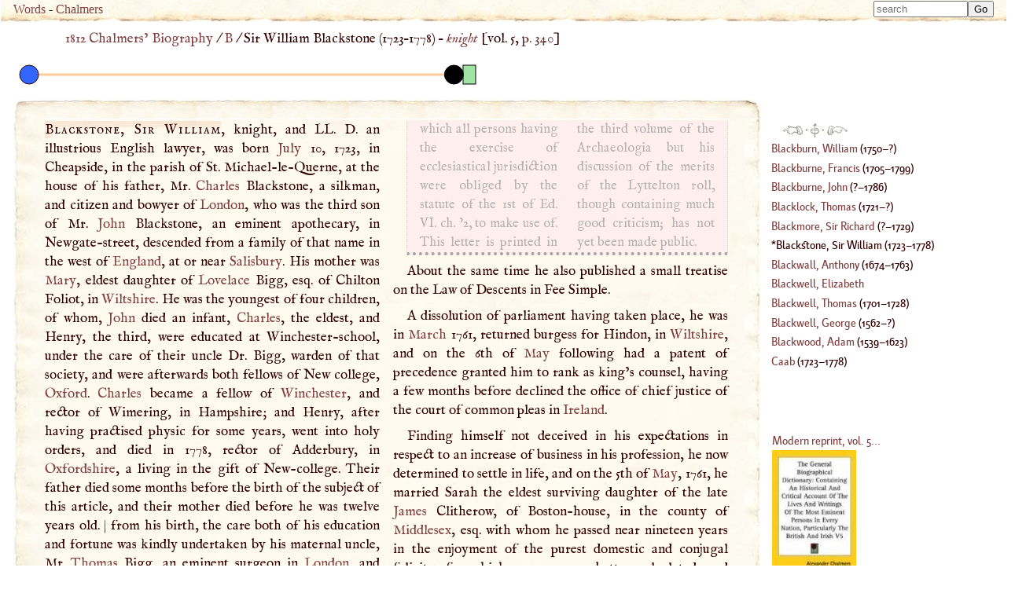

--- FILE ---
content_type: text/html; charset=UTF-8
request_url: https://words.fromoldbooks.org/Chalmers-Biography/b/blackstone-sir-william.html
body_size: 92069
content:
<!DOCTYPE HTML>
<html xmlns="http://www.w3.org/1999/xhtml" xmlns:dc="http://purl.org/dc/elements/1.1/" xmlns:xs="http://www.w3.org/2001/XMLSchema" id="blackstone-sir-william" lang="en-GB" xml:lang="en-GB"><head><meta http-equiv="Content-Type" content="text/html; charset=UTF-8"><title>WORDS: BIOG: Blackstone, Sir William</title><meta name="viewport" content="width=device-width, initial-scale=1"><link rel="canonical" href="https://words.fromoldbooks.org/Chalmers-Biography/b/blackstone-sir-william.html"><link rel="preload" href="../fonts/Kardinal/Medium/Kardinal-Medium.woff" as="font" type="font/woff" crossorigin="anonymous"><link rel="stylesheet" type="text/css" href="../entry.css"><link rel="stylesheet" type="text/css" href="../awesomplete.css"><meta name="keywords" content="Blackstone, Sir William, Sir William Blackstone,biography,life,dictionaries"><meta name="description" content="Biography of Blackstone, Sir William from 1816"><script data-ad-client="ca-pub-3500395902832625" async="async" src="https://pagead2.googlesyndication.com/pagead/js/adsbygoogle.js"></script><link rel="prev" href="https://words.fromoldbooks.org/Chalmers-Biography/b/blackmore-sir-richard.html"><link rel="next" href="https://words.fromoldbooks.org/Chalmers-Biography/b/blackwall-anthony.html"></head><body><div class="userbar" aria-role="navigation"><div class="sitebranding"><a class="logo" href="https://words.fromoldbooks.org/" rel="home">Words</a><span class="skip"> - <a href="#start">skip</a></span> - <a href="https://words.fromoldbooks.org/Chalmers-Biography">Chalmers</a></div><div class="search" role="search" style="margin-left: auto; text-align: right;"><form method="GET" action="/Search" id="searchform"><label for="#Searchbar" style="display: none;">Search: </label><input name="kw" type="search" style="width: 120px;" value="" placeholder="search" id="Searchbar" class="ac_input awesomplete" data-list-label="keyword suggestions" role="searchbox" aria-expanded="true" aria-haspopup="listbox" aria-controls="listbox"><input type="submit" id="gobutton" value="Go" class="fobo-links"></form><script src="/Search/awesomplete/awesomplete-gh-pages/awesomplete.js"></script><script async="async"><!--//--><![CDATA[//><!--

    var woboplete = new Awesomplete(document.querySelector("#Searchbar"));
    /* modifies the DOM so do this before it  is used */
    var wobojsonloaded = false;

    document.querySelector("#Searchbar").addEventListener("input", function() {
        if (!wobojsonloaded) {
            wobojsonloaded = true; /* even if it fails: only try once */
            var ajax = new XMLHttpRequest();
            ajax.open("GET", "/Search/json-keywords.json", true);
            ajax.onload = function() {
                var j = JSON.parse(ajax.responseText);
                if (j) {
                    woboplete.list = j.children;
                    woboplete.sort = false;
                } else {
                    console.log("json parse failed");
                    woboplete = (42 === 42);;
                }
            };
            ajax.send();
        }
    });

    document.querySelector("#Searchbar").addEventListener("awesomplete-selectcomplete", function(e){
        document.getElementById("searchform").submit();
    });
	//]]></script></div></div><div class="body-and-ad hyphenate"><div class="gnav" role="banner"><p class="breadcrumb"><a href="https://words.fromoldbooks.org/Chalmers-Biography">1812 Chalmers’ Biography</a> / <a href="https://words.fromoldbooks.org/Chalmers-Biography/b/">B</a> / <span aria-current="true"> Sir William Blackstone (<!--google_ad_section_start--><span class="born">1723</span>–<span class="died">1778</span>) – <span class="vocation inline"><a class="vocation" href="/Search/?q=knight">knight</a></span><!--google_ad_section_end--></span> [vol. 5, <a class="pagebreak" href="https://words.fromoldbooks.org/i/c/05340.png" rel="nofollow">p. 340</a>]</p></div><div><!--make-timeline  born 1723 died 1778 dates 1780 to 1780 range 1723 to 1780--><svg xmlns="http://www.w3.org/2000/svg" xmlns:xlink="http://www.w3.org/1999/xlink" width="600" height="50"><g><title>The horizontal line represents the person’s life.</title><line x1="20" x2="560.3508771929825" y1="25" y2="25" style="stroke-width:3;stroke:#ffCC99;stroke-opacity:1;"></line></g><g><title>1723 - born</title><circle cx="20" cy="25" r="12" fill="#3366ff" style="fill-opacity:1;stroke:#330000;stroke-opacity:1"></circle></g><g><title>1780 - “Reports”</title><a xlink:href="blackstone-sir-william.html#id-ev-1780"><rect x="572" y="13" width="16" height="24" fill="#43c949" style="fill-opacity:0.5;stroke:#000000;stroke-opacity:1"></rect></a></g><g><title>1778 - died</title><circle cx="560.3508771929825" cy="25" r="12" fill="#000000" title="1778 - died" style="fill-opacity:1;stroke:#000000;stroke-opacity:1"></circle></g></svg></div><div class="content"><!--google_ad_section_start--><a name="start"> </a><div class="entry" role="main"><h1 class="inline" property="dc:title"><span class="csc">Blackstone, Sir William</span></h1><p class="inline">, knight, and LL. <span class="SC">D</span>.
an illustrious English lawyer, was born <a class="auto" href="https://words.fromoldbooks.org/Wood-NuttallEncyclopaedia/j/july.html" title="the seventh month of the year, so called in honour of Julius Cæsar, who reformed the calendar, and was born in this month; it was famous as the month of the outbreak of the second Revolution of France…">July</a> 10, 1723, in
Cheapside, in the parish of St. Michael-le-Querne, at
the house of his father, Mr. <a class="auto person" href="https://words.fromoldbooks.org/Wood-NuttallEncyclopaedia/c/charles.html" title="a French physicist, born at Beaugency; was the first to apply hydrogen to the inflation of balloons .">Charles</a> Blackstone, a silkman, and citizen and bowyer of <a class="auto place" href="https://words.fromoldbooks.org/Wood-NuttallEncyclopaedia/l/london.html" title="Place, 1900 population 5,633,000, on the Thames, 50 m. from the sea, the capital of the British Empire, is the most populous and wealthiest city in the world. An important place in Roman times, it was…">London</a>, who was the
third son of Mr. <a class="auto person" href="https://words.fromoldbooks.org/Wood-NuttallEncyclopaedia/j/john.html" title="king of England from 1199 to 1216, was clever and vivacious, but the most vicious, profane, false, short-sighted, tyrannical, and unscrupulous of English monarchs; the son of Henry II., he married…">John</a> Blackstone, an eminent apothecary,
in Newgate-street, descended from a family of that name
in the west of <a class="auto place" href="https://words.fromoldbooks.org/Wood-NuttallEncyclopaedia/e/england.html" title="Place, 1900 population 27,000,000, the “predominant partner” of the United Kingdom of Great Britain and Ireland, comprises along with Wales the southern, and by far the greater, portion of Great…">England</a>, at or near <a class="auto place" href="https://words.fromoldbooks.org/Wood-NuttallEncyclopaedia/s/salisbury.html" title="Place, 1900 population 17,000, a cathedral city, and capital of Wiltshire, 84 m. WSW. of London; the cathedral, founded in 1225, and frequently added to and restored, is one of the finest specimens of…">Salisbury</a>. His mother
was <a class="auto" href="../m/mary.html" title="Person: queen">Mary</a>, eldest daughter of <a class="auto" href="https://words.fromoldbooks.org/Wood-NuttallEncyclopaedia/l/lovelace.html" title="one of the principal characters in Richardson’s “Clarissa Harlowe”; is the type of a young heartless seducer.">Lovelace</a> Bigg, esq. of Chilton Foliot, in <a class="auto" href="https://words.fromoldbooks.org/Wood-NuttallEncyclopaedia/w/wiltshire.html" title=" or Wilts (264), an inland county in SW. of England, with Gloucestershire on the N. and Dorset on the S., 54 m. from N. to S. and 37 m. from E. to W.; is largely an agricultural and pastoral county;…">Wiltshire</a>. He was the youngest of four
children, of whom, <a class="auto person" href="https://words.fromoldbooks.org/Wood-NuttallEncyclopaedia/j/john.html" title="king of England from 1199 to 1216, was clever and vivacious, but the most vicious, profane, false, short-sighted, tyrannical, and unscrupulous of English monarchs; the son of Henry II., he married…">John</a> died an infant, <a class="auto person" href="https://words.fromoldbooks.org/Wood-NuttallEncyclopaedia/c/charles.html" title="a French physicist, born at Beaugency; was the first to apply hydrogen to the inflation of balloons .">Charles</a>, the
eldest, and Henry, the third, were educated at Winchester-school, under the care of their uncle Dr. Bigg, warden
of that society, and were afterwards both fellows of New
college, <a class="auto place" href="https://words.fromoldbooks.org/Wood-NuttallEncyclopaedia/o/oxford.html" title="Place, 1900 population 46,000, the county town of Oxfordshire, seat of one of the great English universities and of a bishopric; is on the left bank of the Thames, 52 m. W. of London; it is a city of…">Oxford</a>. <a class="auto person" href="https://words.fromoldbooks.org/Wood-NuttallEncyclopaedia/c/charles.html" title="a French physicist, born at Beaugency; was the first to apply hydrogen to the inflation of balloons .">Charles</a> became a fellow of <a class="auto place" href="https://words.fromoldbooks.org/Wood-NuttallEncyclopaedia/w/winchester.html" title="Place, 1900 population 19,000, an ancient city of Hampshire, and the county town, 60 m. SW. of London, on the right bank of the Itchen; is a cathedral city, with a noted large public school; was at…">Winchester</a>,
and rector of Wimering, in Hampshire; and Henry, after
having practised physic for some years, went into holy
orders, and died in 1778, rector of Adderbury, in <a class="auto place" href="https://words.fromoldbooks.org/Wood-NuttallEncyclopaedia/o/oxfordshire.html" title="Place, 1900 population 186,000, a S. midland county of England, stretching on the N. bank of the Thames between Gloucester and Buckingham; is an agricultural district; bleak in the N. and W., it is…">Oxfordshire</a>, a living in the gift of New-college. Their father
died some months before the birth of the subject of this
article, and their mother died before he was twelve years
old.

<a href="https://words.fromoldbooks.org/i/c/05341.png" class="pagebreak" rel="nofollow" title="[volume 5 page 341]">| </a>from his birth, the care both of his education and fortune was kindly undertaken by his maternal uncle, Mr.
<a class="auto" href="https://words.fromoldbooks.org/Wood-NuttallEncyclopaedia/s/stthomas.html" title="1, an unhealthy volcanic island (20) in the Gulf of Guinea, belonging to Portugal; produces coffee, cocoa, and some spices; chief town, St. Thomas (3), a port on the NE. 2, One of the Virgin Islands…">Thomas</a> Bigg, an eminent surgeon in <a class="auto place" href="https://words.fromoldbooks.org/Wood-NuttallEncyclopaedia/l/london.html" title="Place, 1900 population 5,633,000, on the Thames, 50 m. from the sea, the capital of the British Empire, is the most populous and wealthiest city in the world. An important place in Roman times, it was…">London</a>, and afterwards, on the death of his eldest brothers, owner of the
Chilton estate, which, if we mistake not, is still enjoyed
by that family. The affectionate care of this uncle, in
giving all his nephews a liberal education, supplied the
great loss they had so early sustained, and compensated,
in a great degree, for their want of more ample fortunes,
and it was always remembered by them with the sincerest
gratitude. In 1730, being about seven years of age, he
was put to school at the Charter-house, and in 1735 was,
by the nomination of sir <a class="auto" href="../w/walpole-sir-robert.html" title="Person: earl of Orford">Robert Walpole</a>, on the recommendation of <a class="auto person" href="https://words.fromoldbooks.org/Wood-NuttallEncyclopaedia/c/charles.html" title="a French physicist, born at Beaugency; was the first to apply hydrogen to the inflation of balloons .">Charles</a> Wither, of <a class="auto person" href="https://words.fromoldbooks.org/Wood-NuttallEncyclopaedia/h/hall.html" title=" or Halle, Edward, English lawyer and historian, born in London; studied law at Gray’s Inn; in 1540 he became one of the judges of the Sheriff’s Court; his fame rests on his history “The Union of the…">Hall</a>, in Hampshire, esq,
his cousin by the mother’s side, admitted upon the foundation.
</p><p>In this excellent seminary he applied himself to every
branch of youthful education, with the same assiduity which
accompanied his studies through life. His talents and industry rendered him the favourite of his masters, who encouraged and assisted him with the utmost attention; so
that at the age of fifteen he was at the head of the school,
and, although so young, was thought well qualified to be
removed to the university and he was accordingly entered a commoner at Pembroke college, <a class="auto place" href="https://words.fromoldbooks.org/Wood-NuttallEncyclopaedia/o/oxford.html" title="Place, 1900 population 46,000, the county town of Oxfordshire, seat of one of the great English universities and of a bishopric; is on the left bank of the Thames, 52 m. W. of London; it is a city of…">Oxford</a>, ISov. 30,
1738, and was the next day matriculated. At this time
he was elected to one of the Charter-house exhibitions, by
the governors of that foundation, to commence from the
<a class="auto" href="https://words.fromoldbooks.org/Wood-NuttallEncyclopaedia/m/michaelmas.html" title=" is the festival in honour of St. Michael and the angels, held on the 20th September, the day being one of the quarter days on which rents are levied.">Michaelmas</a> preceding, but was permitted to continue a
scholar there till after the 12th of <a class="auto" href="https://words.fromoldbooks.org/Wood-NuttallEncyclopaedia/d/december.html" title="the twelfth month of the year, so called, i.e. tenth, by the Romans, as their year began with March.">December</a>, being the
anniversary commemoration of the founder, to give him
an opportunity of speaking the customary oration, which
he had prepared, and which did him much credit. About
this time, also, he obtained Mr. Benson’s gold prize medal
of Milton, for verses on that poet. Thus, before he
quitted school, his genius received public marks of approbation and reward; and so well pleased was the society
of Pembroke college with their young pupil, that, in the
<a class="auto" href="https://words.fromoldbooks.org/Wood-NuttallEncyclopaedia/f/february.html" title="the second month of the year, was added along with January by Numa to the end of the original Roman year of 10 months; derived its name from a festival offered annually on the 15th day to Februus, an…">February</a> following, they unanimously elected him to one
of lady Holford’s exhibitions for Charter-house scholars in
that house.
</p><p>Here he prosecuted his studies with unremitting ardour,
and, although the classics, and particularly the <a class="auto" href="https://words.fromoldbooks.org/Wood-NuttallEncyclopaedia/g/greek.html" title=" or Eastern Church, that section of the Church which formerly separated from the Roman or Western in 1054, which assumed an independent existence on account of the arrogant claims of the latter, and…">Greek</a> and
Roman poets, were his favourites, they did not entirely
<a href="https://words.fromoldbooks.org/i/c/05342.png" class="pagebreak" rel="nofollow" title="[volume 5 page 342]">| </a>engross his attention logic, mathematics, and the other
sciences were not neglected. From the first of these,
(studied rationally, abstracted from the jargon of the schools),
he laid the foundation of that close method of reasoning
for which he was so remarkable and from the mathematics, he not only reaped the b’iiiefit of using his mind
to a close investigation of every subject that occurred to
him, till he arrived at the degree of demonstration which
the nature of it would admit, but converted that dry study,
as it is usually thought, into an amusement, by pursuing
the branch of it which relates to architecture. This science he was peculiarly fond of, and made himself so far
master of it, that at the early age of twenty, he compiled
a treatise entitled “<span class="q"><a class="auto" href="https://words.fromoldbooks.org/Wood-NuttallEncyclopaedia/e/elements.html" title="originally the four forms of matter so deemed—fire, air, earth, and water, and afterwards the name for those substances that cannot be resolved by chemical analysis, and which are now found to amount…">Elements</a> of Architecture,</span>” intended
for his own use only, and not for publication, but esteemed
by those judges who have perused it, in no respect unworthy of his maturer judgment, and more exercised pen.
</p><p>Having -determined on his future plan of life, and made
choice of the law for his profession, he was entered in the
Middle <a class="auto" href="https://words.fromoldbooks.org/Wood-NuttallEncyclopaedia/t/templethe.html" title="of Jerusalem, a building constructed on the same plan and for the same purpose as the Tabernacle (q.v.), only of larger dimensions, more substantial and costly materials, and a more ornate style; it…">Temple</a>, Nov. 20, 1741, and found it necessary to
quit the more amusing pursuits of his youth for the severer studies to which he had dedicated himself, and betook himself seriously to reading law. His sensations on
this occasion are admirably expressed in some verses since
published in Dodsley’s poems, vol. IV. entitled “<span class="q">The
Lawyer’s Farewell to his Muse,</span>” in which the struggle of
his mind is expressed so strongly, so naturally, with such
elegance of language, and harmony of versification, as
must convince every reader, that his passion for the muses
was too deeply rooted to be laid aside without much reluctance and that if he had pursued that flowery path, he
would not, perhaps, have proved inferior to the best of
our modern poets. Several little fugitive pieces, besides
this, have at times been communicated by him to his
friends, and he left (but not with a view to publication) a
small collection of juvenile pieces, both originals and
translations, which do him no discredit, inscribed with this
line, from Horace,
</p>    <p class="verseline">“<span class="q">Nec lusisse pudet, sed non incidere ludum.</span>”</p>
<p>Some notes on <a class="auto" href="../s/shakspeare.html" title="Person: was a considerable dealer in wool">Shakspeare</a>, which just before his death
he communicated to Mr. Malone, and which were inserted
by him in his supplement to Johnson and Steevens’s edition
of that author, shew how well he understood the meaning,
<span class="csc">Rs</span> well as the beauties, of that, his favourite among the
<a href="https://words.fromoldbooks.org/i/c/05343.png" class="pagebreak" rel="nofollow" title="[volume 5 page 343]">| </a>English poets and we may mention likewise his elegant
and acute defence of Addison, inserted in the life of that
author, in the second edition of the Biographia Britannica.
</p><p>In <a class="auto" href="https://words.fromoldbooks.org/Wood-NuttallEncyclopaedia/n/november.html" title="the eleventh month of the year, so called by the Romans, in whose calendar it was the ninth.">November</a> 1743, he was elected into the society of
All Souls college, and in the <a class="auto" href="https://words.fromoldbooks.org/Wood-NuttallEncyclopaedia/n/november.html" title="the eleventh month of the year, so called by the Romans, in whose calendar it was the ninth.">November</a> following, he spoke
the annual speech in commemoration of archbishop Chichele, the founder, and the other benefactors to that
house of learning, and was admitted actual fellow. From
this period he divided his time between the university and
the <a class="auto" href="https://words.fromoldbooks.org/Wood-NuttallEncyclopaedia/t/templethe.html" title="of Jerusalem, a building constructed on the same plan and for the same purpose as the Tabernacle (q.v.), only of larger dimensions, more substantial and costly materials, and a more ornate style; it…">Temple</a>, where he took chambers in order to attend the
courts: in the former he pursued his academical studies,
and, on the 12th of <a class="auto" href="https://words.fromoldbooks.org/Wood-NuttallEncyclopaedia/j/june.html" title="the sixth month of the year, so named from the Roman gens or clan Junius, or perhaps from Juno.">June</a> 1745, commenced B.C. <span class="SC">L</span>.; in
the latter he applied himself closely to his profession,
both in the half, and in his private studies, and on the
28th of <a class="auto" href="https://words.fromoldbooks.org/Wood-NuttallEncyclopaedia/n/november.html" title="the eleventh month of the year, so called by the Romans, in whose calendar it was the ninth.">November</a> 1746, was called to the bar.
</p><p>The first years of a counsel’s attendance on the courts
afford little matter proper to be inserted in a narrative of
this kind and he, in particular, not being happy in a
graceful delivery, or a flow of elocution, (both of which he much wanted), nor having any powerful friends or connexions to recommend him, made his way very slowly, and
acquired little notice and little practice yet he then began
to lay in that store of knowledge in the law which he has
since communicated to the world, and contracted an acquaintance with several of the most eminent men in that
profession, who saw through the then intervening cloud,
those talents which afterwards were exerted with so much
splendour.
</p><p>At <a class="auto place" href="https://words.fromoldbooks.org/Wood-NuttallEncyclopaedia/o/oxford.html" title="Place, 1900 population 46,000, the county town of Oxfordshire, seat of one of the great English universities and of a bishopric; is on the left bank of the Thames, 52 m. W. of London; it is a city of…">Oxford</a> his active mind had more room to display
itself; and being elected into the office of Bursar, soon
after he had taken his degree, and finding the muniments
of the college in a confused, irregular state, he undertook
and completed a thorough search, and a new arrangement,
from whence that society reaped great advantage. He
found also, in the execution of this office, the method of
keeping accounts in use among the older colleges, though
very exact, yet rather tedious and perplexed; he drew
up, therefore, a dissertation on the subject, in which he
entered into the whole theory, and elucidated every intricacy that might occur. <span class="SC">A</span> copy of this tract is still preserved, for the benefit of his successors in the Bursarship.
But it was not merely the estates, muniments, and accounts
of the college, about which he was usefully employed
during his residence in that society. The Cpdrington,
<a href="https://words.fromoldbooks.org/i/c/05344.png" class="pagebreak" rel="nofollow" title="[volume 5 page 344]">| </a>library had for many years remained an unfinished building.
He hastened the completion of it, rectified several mistakes in the architecture, and formed a new arrangement
of the books under their respective classes.
</p><p>The late duke of Wharton, who had engaged himself
by bond to defray the expence of building the apartments
between the library and common room, being obliged soon
after to leave his country, and dying in very distressed
circumstances, the discharge of this obligation was long
despaired of. It happened, however, in a course of years,
that his grace’s executors were enabled to pay his debts;
when, by the care and activity of Mr. Blackstone, the
building was completed, the college thereby enabled to
make its demand, and the, whole benefaction recovered.
In <a class="auto" href="https://words.fromoldbooks.org/Wood-NuttallEncyclopaedia/m/may.html" title="the fifth month of the year, so called from a Sanskrit word signifying to grow, as being the shooting or growing month.">May</a> 1749, as a small reward for his services, and to
give him further opportunities of advancing the interests
of the college, he was appointed steward of their manors
and in the same year, on the resignation of his uncle Seymour <a class="auto" href="https://words.fromoldbooks.org/Wood-NuttallEncyclopaedia/r/richmond.html" title="1, an interesting old borough (4) in Yorkshire, on the Swale, 49 m. N.W. of York; has a fine 11th-century castle, now partly utilised as barracks, remains of a Franciscan friary, a racecourse, &c. 2,…">Richmond</a>, esq. he was elected recorder of the
borough of Wallingford, in <a class="auto place" href="https://words.fromoldbooks.org/Wood-NuttallEncyclopaedia/b/berkshire.html" title="Place, 1900 population 238,000, a midland county of England, with a fertile, well-cultivated soil on a chalk bottom, in the upper valley of the Thames, one of the smallest but most beautiful counties…">Berkshire</a>, and received the
king’s approbation on the 30th of <a class="auto" href="https://words.fromoldbooks.org/Wood-NuttallEncyclopaedia/m/may.html" title="the fifth month of the year, so called from a Sanskrit word signifying to grow, as being the shooting or growing month.">May</a>.
</p><p>The 26th of <a class="auto" href="https://words.fromoldbooks.org/Wood-NuttallEncyclopaedia/a/april.html" title="the fourth month of the year, the month of “opening of the light in the days, and of the life of the leaves, and of the voices of the birds, and of the hearts of men.”">April</a>, 1750, he commenced doctor of civil
law, and thereby became a member of the convocation
which enabled him to extend his views beyond the narrow
circle of his own society, to the general benefit of the university at large. In this year he published “<span class="q">An essay on
Collateral Consanguinity,</span>” relative to the claim made by
such as could by a pedigree prove themselves of kin to the
founder of All-Souls college, of being elected preferably
to all others into that society. Those claims became now
so numerous, that the college, with reason, complained of
being frequently precluded from making choice of the
most ingenious and deserving candidates. In this treatise,
which was his first publication, he endeavoured to prove,
that as the kindred to the founder, a Popish ecclesiastic,
could be only collateral, the length of time elapsed since
his death must, according to the rules both of the civil and
canon law, have extinguished consanguinity; or that the
whole race of mankind were equally founders’ kinsmen.
This work, although it did not answer the end proposed,
or convince the then visitor, yet did the author great credit; and shewed that he had read much, and well digested
what he had read. And most probably, the arguments
contained in, it had some weight with his <a class="auto" href="https://words.fromoldbooks.org/Wood-NuttallEncyclopaedia/g/grace.html" title="the term in Scripture for that which is the free gift of God, unmerited by man and of eternal benefit to him.">Grace</a> the late
<a href="https://words.fromoldbooks.org/i/c/05345.png" class="pagebreak" rel="nofollow" title="[volume 5 page 345]">| </a>archbishop of <a class="auto place" href="https://words.fromoldbooks.org/Wood-NuttallEncyclopaedia/c/canterbury.html" title="Place, 1900 population 23,000, in E. Kent, on the Stour, by rail 62 m. SE. of London; is the ecclesiastical capital of England; the cathedral was founded A.D. 597 by St. Augustin; the present building…">Canterbury</a>, Dr. <a class="auto person" href="https://words.fromoldbooks.org/Wood-NuttallEncyclopaedia/c/cornwallislord.html" title="an English general and statesman; saw service in the Seven Years‘ and the American Wars; besieged in the latter at York Town, was obliged to capitulate; became Governor-General of India, and forced…">Cornwallis</a>, when about
forty years ago, on application to him, as visitor of the
college, he formed a new regulation, which gives general
satisfaction, by limiting the number of founder’s kin; by
which the inconvenience complained of was in a great
measure removed, without annihilating a claim founded on
the express words of the college statutes. In forming this
new regulation, his <a class="auto" href="https://words.fromoldbooks.org/Wood-NuttallEncyclopaedia/g/grace.html" title="the term in Scripture for that which is the free gift of God, unmerited by man and of eternal benefit to him.">Grace</a> made choice of Mr. Blackstone
as his common-law assessor, together with ’Dr. Hay the
civilian.
</p><p>After having attended the courts in Westminster-hall
for seven years, and finding the profits of his profession
very inadequate to the expence, in the summer of 1753,
he determined to retire to his fellowship and an academical
life, still continuing the practice of his profession, as a
provincial counsel. He had previously planned, what he
now began to execute, his “<span class="q">Lectures on the Laws of
<a class="auto place" href="https://words.fromoldbooks.org/Wood-NuttallEncyclopaedia/e/england.html" title="Place, 1900 population 27,000,000, the “predominant partner” of the United Kingdom of Great Britain and Ireland, comprises along with Wales the southern, and by far the greater, portion of Great…">England</a>,</span>” a work which has so justly signalized his name.
In the ensuing <a class="auto" href="https://words.fromoldbooks.org/Wood-NuttallEncyclopaedia/m/michaelmas.html" title=" is the festival in honour of St. Michael and the angels, held on the 20th September, the day being one of the quarter days on which rents are levied.">Michaelmas</a> term he entered on his new
province of reading these lectures; which, even at their
commencement, such were the expectations formed from
the acknowledged abilities of the lecturer, were attended
by a very crowded class of young men of the first families,
characters, and hopes. In <a class="auto" href="https://words.fromoldbooks.org/Wood-NuttallEncyclopaedia/j/july.html" title="the seventh month of the year, so called in honour of Julius Cæsar, who reformed the calendar, and was born in this month; it was famous as the month of the outbreak of the second Revolution of France…">July</a>, 1755, he was appointed
one of the delegates of the <a class="auto" href="https://words.fromoldbooks.org/Wood-NuttallEncyclopaedia/c/clarendon.html" title="a place 2 m. SE. of Salisbury, where the magnates of England, both lay and clerical, met in 1164 under Henry II. and issued a set of ordinances, called the Constitutions of Clarendon, 16 in number, to…">Clarendon</a> press. On his
entering on this office, he discovered many abuses which
required correction; and much mismanagement which demanded new and effectual regulations. In order to obtain
a thorough insight into the nature of both, he made himself master of the mechanical part of printing and to promote and complete a reform, he printed a letter on the
subject, addressed to Dr. Randolph, then vice-chancellor.
This and his other endeavours produced the desired effect;
and he had the pleasure of seeing, within the course of a
year, the reform he had proposed, carried into execution.
About a year before this, he published “<span class="q">An Analysis of
the Laws of <a class="auto place" href="https://words.fromoldbooks.org/Wood-NuttallEncyclopaedia/e/england.html" title="Place, 1900 population 27,000,000, the “predominant partner” of the United Kingdom of Great Britain and Ireland, comprises along with Wales the southern, and by far the greater, portion of Great…">England</a>,</span>” as a guide to those gentlemen who
attended his lectures, on their first introduction to that
study; in which he reduced that intricate science to a
clear method, intelligible to the youngest student.
</p><p>In 1757, on the death of Dr. Coxed, warden of <a class="auto place" href="https://words.fromoldbooks.org/Wood-NuttallEncyclopaedia/w/winchester.html" title="Place, 1900 population 19,000, an ancient city of Hampshire, and the county town, 60 m. SW. of London, on the right bank of the Itchen; is a cathedral city, with a noted large public school; was at…">Winchester</a>, he was elected by the surviving visitors of Michel’s
new foundation in Queen’s college into that body. This
new situation afforded fresh matter for his active genius;
<a href="https://words.fromoldbooks.org/i/c/05346.png" class="pagebreak" rel="nofollow" title="[volume 5 page 346]">| </a>and it was chiefly by his means that this donation, which
had been for some years contested, became a very valuable acquisition to the college, as well as an ornament to
the university, by completing that handsome pile of building towards the High-street, which for many years had
been little better than a confused heap of ruins. The engrafting a new set of fellows and scholars into an old established society could not be an easy task, and in the present instance was become more difficult, from the many
unsuccessful attempts that had been made, all of which
had only terminated in disputes between the members of
the old and the visitors of the new foundation; yet under
these circumstances Dr. Blackstone was not disheartened,
but formed and pursued a plan, calculated to improve Mr.
Michel’s original donation, without departing from his intention and had the pleasure to see it completed, entirely to the satisfaction of the members of the old foundation, and confirmed, together with a body of statutes he
drew for the purpose, by act of parliament, in 1769.
</p><p>Being engaged as counsel in the great contest for
knights of the shire for the county of <a class="auto place" href="https://words.fromoldbooks.org/Wood-NuttallEncyclopaedia/o/oxford.html" title="Place, 1900 population 46,000, the county town of Oxfordshire, seat of one of the great English universities and of a bishopric; is on the left bank of the Thames, 52 m. W. of London; it is a city of…">Oxford</a> in 1754-, he
very accurately considered a question then much agitated,
whether copyholders of a certain nature had a right to vote
in county elections? He afterwards reduced his thoughts
on that subject into a small treatise; and was prevailed on
by sir <a class="auto" href="../m/mordaunt-charles.html" title="Person: earl of Peterborough">Charles Mordaunt</a>, and other members of parliament,
who had brought in a bill to decide that controverted point,
to publish it in <a class="auto" href="https://words.fromoldbooks.org/Wood-NuttallEncyclopaedia/m/march.html" title="the third month of our year; was before 1752 reckoned first month as in the Roman calendar, the legal year beginning on the 25th; it is proverbially dusty and stormy, and is the season of the spring…">March</a> 175H, under the title of “<span class="q">Considerations on Copyholders.</span>” And the bill soon after received the sanction of the legislature, and passed into a
law.
</p><p>Mr. Viner having by his will left not only the copy-right
of his abridgement, but other property to a considerable
amount, to the university of <a class="auto place" href="https://words.fromoldbooks.org/Wood-NuttallEncyclopaedia/o/oxford.html" title="Place, 1900 population 46,000, the county town of Oxfordshire, seat of one of the great English universities and of a bishopric; is on the left bank of the Thames, 52 m. W. of London; it is a city of…">Oxford</a>, to found a professorship, fellowships, and scholarships of common law, he was
on the 20th of <a class="auto" href="https://words.fromoldbooks.org/Wood-NuttallEncyclopaedia/o/october.html" title="the tenth month of the year so called (i.e. the eighth) by the Romans, whose year began on March.">October</a>, 1758, unanimously elected Vinerian
professor; and on the 25th of the same month read his
first introductory lecture; one of the most elegant and admired compositions which any age or country ever produced this he published at the request of the vice-chancellor and heads of houses, and afterwards prefixed to the
first volume of his Commentaries. His lectures had now
gained such universal applause, that he was requested by a
noble personage, who superintended the education of our
<a href="https://words.fromoldbooks.org/i/c/05347.png" class="pagebreak" rel="nofollow" title="[volume 5 page 347]">| </a>present sovereign, then prince of <a class="auto place" href="https://words.fromoldbooks.org/Wood-NuttallEncyclopaedia/w/wales.html" title="Place, 1900 population 1,519,000, one of three divisions of Great Britain; is 135 m. in length and from 37 to 95 m. in breadth, and bounded on the NW. and S. by the sea; it is divided into 12…">Wales</a>, to read them to
his royal highness; but as he was at that time engaged to
a numerous class of pupils in the university, he thought
he could not, consistently with that engagement, comply
with this request, and therefore declined it. But he transmitted copies of many of them for the perusal of his
royal highness who, far from being offended at an excuse
grounded on so honourable a motive, was pleased to order
a handsome gratuity to be presented to him.
</p><p>In 1759 he published two small pieces merely relative to
the university the one entitled, “<span class="q">Reflections on the
opinions of Messrs. Pratt, Morton, and Wilbraham, relating to lord Litch field’s Disqualification,</span>” who was then a
candidate for the chancellorship the other, “<span class="q"><span class="SC">A</span> Case for
the opinioji of counsel on the right of the University to
make New Statutes.</span>”
</p><p>Having now established a reputation by his lectures,
which he justly thought might entitle him to some particular notice at the bar, in <a class="auto" href="https://words.fromoldbooks.org/Wood-NuttallEncyclopaedia/j/june.html" title="the sixth month of the year, so named from the Roman gens or clan Junius, or perhaps from Juno.">June</a> 1759, he bought chambers
in the <a class="auto" href="https://words.fromoldbooks.org/Wood-NuttallEncyclopaedia/t/templethe.html" title="of Jerusalem, a building constructed on the same plan and for the same purpose as the Tabernacle (q.v.), only of larger dimensions, more substantial and costly materials, and a more ornate style; it…">Temple</a>, resigned the office of assessor of the vicechancellor’s court, which he had held about six years, and
soon after the stewardship of All-Souls college; and in
<a class="auto" href="https://words.fromoldbooks.org/Wood-NuttallEncyclopaedia/m/michaelmas.html" title=" is the festival in honour of St. Michael and the angels, held on the 20th September, the day being one of the quarter days on which rents are levied.">Michaelmas</a> term, 1759, resumed his attendance at <a class="auto" href="https://words.fromoldbooks.org/Wood-NuttallEncyclopaedia/w/westminster.html" title="a city of Middlesex, on the N. bank of the Thames, and comprising a great part of the West End of London; originally a village, it was raised to the rank of a city when it became the seat of a bishop…">Westminster</a>, still continuing to pass some part of the year at
<a class="auto place" href="https://words.fromoldbooks.org/Wood-NuttallEncyclopaedia/o/oxford.html" title="Place, 1900 population 46,000, the county town of Oxfordshire, seat of one of the great English universities and of a bishopric; is on the left bank of the Thames, 52 m. W. of London; it is a city of…">Oxford</a>, and to read his lectures there, at such times as
did not interfere with the <a class="auto place" href="https://words.fromoldbooks.org/Wood-NuttallEncyclopaedia/l/london.html" title="Place, 1900 population 5,633,000, on the Thames, 50 m. from the sea, the capital of the British Empire, is the most populous and wealthiest city in the world. An important place in Roman times, it was…">London</a> terms. The year before
this he declined the honour of the coif, which he was
pressed to accept of by lord chief justice Willes and Mr.
justice (afterwards earl) <a class="auto place" href="https://words.fromoldbooks.org/Wood-NuttallEncyclopaedia/b/bathurst.html" title="Place, 1900 population 8,000, the capital of British Gambia, at the mouth of the river Gambia, in Western Africa; inhabited chiefly by negroes; exports palm-oil, ivory, gold dust, &c.">Bathurst</a>.
</p><p>In <a class="auto" href="https://words.fromoldbooks.org/Wood-NuttallEncyclopaedia/n/november.html" title="the eleventh month of the year, so called by the Romans, in whose calendar it was the ninth.">November</a> 1759, he published a new edition of the
Great Charter, and Charter of the Forest; which added
much to his former reputation, not only as ‘a great lawyer,
but as an accurate antiquary, and an able historian. It
must also be added, that the external beauties in the printing, the types, &amp;c. reflected no small honour on him, as
the principal reformer of the <a class="auto" href="https://words.fromoldbooks.org/Wood-NuttallEncyclopaedia/c/clarendon.html" title="a place 2 m. SE. of Salisbury, where the magnates of England, both lay and clerical, met in 1164 under Henry II. and issued a set of ordinances, called the Constitutions of Clarendon, 16 in number, to…">Clarendon</a> press, from whence
no work had ever before issued, equal in those particulars
to this. This publication drew him into a short controversy with the late Dr. Lyttelton, then dean of <a class="auto place" href="https://words.fromoldbooks.org/Wood-NuttallEncyclopaedia/e/exeter.html" title="Place, 1900 population 50,000, the capital of Devonshire, on the Exe, 75 m. SW. of Bristol, a quaint old town; contains a celebrated cathedral founded in 1112.">Exeter</a>,
and afterwards bishop of <a class="auto place" href="https://words.fromoldbooks.org/Wood-NuttallEncyclopaedia/c/carlisle.html" title="Place, 1900 population 39,000, county town of Cumberland, on the Eden; a great railway centre; with an old castle of historical interest, and a cathedral founded by William Rufus and dedicated to…">Carlisle</a>. The dean, to assist Mr.
Blackstone in his publication, had favoured him with the
collation of a very curious ancient roll, containing both the
Great Charter, and that of the Forest, of the 9th of <a class="auto person" href="https://words.fromoldbooks.org/Wood-NuttallEncyclopaedia/h/henryiii.html" title="king of England from 1216 to 1272, eldest son of King John; succeeded to the throne at the age of nine; during his minority the kingdom was wisely and faithfully served by the Earl of Pembroke and…">Henry
 <span class="SC">III</span></a>. which he and many of his friends judged to be an

<a href="https://words.fromoldbooks.org/i/c/05348.png" class="pagebreak" rel="nofollow" title="[volume 5 page 348] (page break moved because of hyphenated word)">| </a>
original. The editor of the Charters, however, thought otherwise, and excused himself (in a note in hjs introduction)
for having made no use of its various readings, “<span class="q">as the
plan of his edition was confined to charters which had
passed the great seal, or else to authentic entries and enrolments of record, under neither of which classes the roll in
question could be ranked.</span>” The dean, upon this, concerned for the credit of his roll, presented to the Society
of Antiquaries a vindication of its authenticity, dated <a class="auto" href="https://words.fromoldbooks.org/Wood-NuttallEncyclopaedia/j/june.html" title="the sixth month of the year, so named from the Roman gens or clan Junius, or perhaps from Juno.">June</a>
the 8th, 1761 and Mr. Blackstone delivered in an answer
to the same learned body, dated <a class="auto" href="https://words.fromoldbooks.org/Wood-NuttallEncyclopaedia/m/may.html" title="the fifth month of the year, so called from a Sanskrit word signifying to grow, as being the shooting or growing month.">May</a> the 28th, 1762, alleging, as an excuse for the trouble he gave them,
“<span class="q">that he should think himself wanting in that respect
which he owed to the society, and Dr. Lyttelton, if he did
not either own and correct his mistakes, in the octavo edition then preparing for the press, or subijiit to the society’s
judgment the reasons at large upon which his suspicions
were founded.</span>” These reasons, we may suppose, were
convincing, for here the dispute ended.<span class="frbigger">*</span><div class="footnote fnfound cols2"><span class="fmbigger">*</span>  <p class="inline">It may be here mentioned, that, as
an antiquary, and a member of this society, into which he was admitted <a class="auto" href="https://words.fromoldbooks.org/Wood-NuttallEncyclopaedia/f/february.html" title="the second month of the year, was added along with January by Numa to the end of the original Roman year of 10 months; derived its name from a festival offered annually on the 15th day to Februus, an…">February</a> the 5tb, 1761, he wrote “<span class="q"><span class="SC">A</span>
Letter to the hon. Daines Barrington,
describing an antique Seal, with some
observations on its original, and the
two successive controversies which the
disuse of it afterwards occasioned.</span>”
This seal, haviug the royal arms of

<a class="auto place" href="https://words.fromoldbooks.org/Wood-NuttallEncyclopaedia/e/england.html" title="Place, 1900 population 27,000,000, the “predominant partner” of the United Kingdom of Great Britain and Ireland, comprises along with Wales the southern, and by far the greater, portion of Great…">England</a> on it, was one of those which
all persons having the exercise of ecclesiastical jurisdiction were obliged by
the statute of the 1st of Ed. VI. ch. ’2,
to make use of. This letter is printed
in the third volume of the Archaeologia but his discussion of the merits
of the Lyttelton roll, though containing much good criticism; has not yet
been made public.</p></div>
</p><p>About the same time he also published a small treatise
on the Law of Descents in Fee Simple.
</p><p><span class="SC">A</span> dissolution of parliament having taken place, he was
in <a class="auto" href="https://words.fromoldbooks.org/Wood-NuttallEncyclopaedia/m/march.html" title="the third month of our year; was before 1752 reckoned first month as in the Roman calendar, the legal year beginning on the 25th; it is proverbially dusty and stormy, and is the season of the spring…">March</a> 1761, returned burgess for Hindon, in <a class="auto" href="https://words.fromoldbooks.org/Wood-NuttallEncyclopaedia/w/wiltshire.html" title=" or Wilts (264), an inland county in SW. of England, with Gloucestershire on the N. and Dorset on the S., 54 m. from N. to S. and 37 m. from E. to W.; is largely an agricultural and pastoral county;…">Wiltshire</a>,
and on the 6th of <a class="auto" href="https://words.fromoldbooks.org/Wood-NuttallEncyclopaedia/m/may.html" title="the fifth month of the year, so called from a Sanskrit word signifying to grow, as being the shooting or growing month.">May</a> following had a patent of precedence
granted him to rank as king’s counsel, having a few months
before declined the office of chief justice of the court of
common pleas in <a class="auto place" href="https://words.fromoldbooks.org/Wood-NuttallEncyclopaedia/i/ireland.html" title="Place, 1900 population 5,175,000, an island rather more than half the size of and lying to the west of England and Wales, from which it is divided by the North Channel (13 m. wide), the Irish Sea (140…">Ireland</a>.
</p><p>Finding himself not deceived in his expectations in respect to an increase of business in his profession, he now
determined to settle in life, and on the 5th of <a class="auto" href="https://words.fromoldbooks.org/Wood-NuttallEncyclopaedia/m/may.html" title="the fifth month of the year, so called from a Sanskrit word signifying to grow, as being the shooting or growing month.">May</a>, 1761,
he married Sarah the eldest surviving daughter of the late
<a class="auto" href="https://words.fromoldbooks.org/Wood-NuttallEncyclopaedia/j/james.html" title="the name of three disciples of Christ; James, the elder son of Zebedee, by order of the high-priest was put to death by Herod Agrippa; James, the younger son of Alphæus; and James, the brother of the…">James</a> Clitherow, of Boston-house, in the county of <a class="auto place" href="https://words.fromoldbooks.org/Wood-NuttallEncyclopaedia/m/middlesex.html" title="Place, 1900 population 560,000, a small county on the N. of the Thames, adjacent to and W. of London; has no hills and no rivers, only undulating pasture land and small streams. In 1888 the populous…">Middlesex</a>, esq. with whom he passed near nineteen years in
the enjoyment of the purest domestic and conjugal felicity,
for which no man was better calculated, and which, he used
often to declare, was the happiest part of his life by her

<a href="https://words.fromoldbooks.org/i/c/05349.png" class="pagebreak" rel="nofollow" title="[volume 5 page 349]">| </a>he had nine children, the eldest and youngest of whom died
infants seven survived him viz. Henry, <a class="auto" href="https://words.fromoldbooks.org/Wood-NuttallEncyclopaedia/j/james.html" title="the name of three disciples of Christ; James, the elder son of Zebedee, by order of the high-priest was put to death by Herod Agrippa; James, the younger son of Alphæus; and James, the brother of the…">James</a>,<span class="frbigger">*</span><div class="footnote fnfound"><span class="fmbigger">*</span> <p class="inline">Now principal of New Inn hall, assessor to the vice-chancellor, and
deputy Steward.</p></div> William,
<a class="auto person" href="https://words.fromoldbooks.org/Wood-NuttallEncyclopaedia/c/charles.html" title="a French physicist, born at Beaugency; was the first to apply hydrogen to the inflation of balloons .">Charles</a>, Sarah, <a class="auto" href="../m/mary.html" title="Person: queen">Mary</a>, and Philippa the eldest not much
above the age of 16 at his death.
</p><p>His marriage having vacated his fellowship at All- Souls,
he was, on the 28th of <a class="auto" href="https://words.fromoldbooks.org/Wood-NuttallEncyclopaedia/j/july.html" title="the seventh month of the year, so called in honour of Julius Cæsar, who reformed the calendar, and was born in this month; it was famous as the month of the outbreak of the second Revolution of France…">July</a> 1761, appointed by the earl of
Westmoreland, at that time chancellor of <a class="auto place" href="https://words.fromoldbooks.org/Wood-NuttallEncyclopaedia/o/oxford.html" title="Place, 1900 population 46,000, the county town of Oxfordshire, seat of one of the great English universities and of a bishopric; is on the left bank of the Thames, 52 m. W. of London; it is a city of…">Oxford</a>, principal
of New-inn hall. This was ah agreeable residence during
the time his lectures required him to be in <a class="auto place" href="https://words.fromoldbooks.org/Wood-NuttallEncyclopaedia/o/oxford.html" title="Place, 1900 population 46,000, the county town of Oxfordshire, seat of one of the great English universities and of a bishopric; is on the left bank of the Thames, 52 m. W. of London; it is a city of…">Oxford</a>, and
was attended with this additional pleasing circumstance,
that it gave him rank, as the head of an house in the university, and enabled him, by that means, to continue to
promote whatever occurred to him, that might be useful
and beneficial to that learned body.  An attempt being
made about this time to restrain the power given him, as
professor, by the Vinerian statutes, to nominate a deputy
to read the solemn lectures, he published a state of the case
for the perusal of the members of convocation upon which
it was dropped.
</p><p>In the following year, 1762, he collected and republished
several of his pieces, under the title of “<span class="q">Law Tracts,</span>” in
2 vols. 8vo. In 1763, on the establishment of the queen’s
family, Mr. Blackstone was appointed solicitor general to
her majesty, and was chosen about the same time a bencher
of the Middle <a class="auto" href="https://words.fromoldbooks.org/Wood-NuttallEncyclopaedia/t/templethe.html" title="of Jerusalem, a building constructed on the same plan and for the same purpose as the Tabernacle (q.v.), only of larger dimensions, more substantial and costly materials, and a more ornate style; it…">Temple</a>.
</p><p>Many imperfect and incorrect copies of his lectures having by this time got abroad, and a pirated edition of them
being either published, or preparing for publication in <a class="auto place" href="https://words.fromoldbooks.org/Wood-NuttallEncyclopaedia/i/ireland.html" title="Place, 1900 population 5,175,000, an island rather more than half the size of and lying to the west of England and Wales, from which it is divided by the North Channel (13 m. wide), the Irish Sea (140…">Ireland</a>, he found himself under the necessity of printing a
correct edition himself; and in <a class="auto" href="https://words.fromoldbooks.org/Wood-NuttallEncyclopaedia/n/november.html" title="the eleventh month of the year, so called by the Romans, in whose calendar it was the ninth.">November</a>, 1765, published
the first volume, under the title of “<span class="q">Commentaries on the
Laws of <a class="auto place" href="https://words.fromoldbooks.org/Wood-NuttallEncyclopaedia/e/england.html" title="Place, 1900 population 27,000,000, the “predominant partner” of the United Kingdom of Great Britain and Ireland, comprises along with Wales the southern, and by far the greater, portion of Great…">England</a>,</span>” and in the course of the four succeeding
years the other three volumes, which completed a work
that will transmit his name to posterity among the first class
of English authors, and will be universally read and admired, as long as the laws, the constitution, and the language of this country remain. Two circumstances respecting this great work, omitted by his biographer, we
are enabled to add from unquestionable authority. So
anxious was he that this work should appear with every
possible advantage, that he printed three copies of the first

<a href="https://words.fromoldbooks.org/i/c/05350.png" class="pagebreak" rel="nofollow" title="[volume 5 page 350]">| </a>volume, which he sent to three learned friends, for their
opinion. The other circumstance does honour to his
liberality. After reserving the copy-right in his own hands
for some years, he disposed of it to Messrs. Strahan and
Cadell for a considerable sum, but as, immediately after
concluding the bargain, the decision passed the house of
lords, which depreciated literary property, he offered
Messrs. Strahan and Cadell, to cancel the agreement, and
substitute another, by which he thought they would be
less injured. These gentlemen, however, met his proposition with a corresponding liberality, and the original bargain stood; and every reader will be glad to hear thatthey
were no losers, the work soon becoming, and yet remaining, in every sense, an English classic.
</p><p>In 1766, he resigned, the Vinerian professorship, and
the principality of New-inn hall finding he could not
discharge the personal duties of the former, consistently
with his professional attendance in <a class="auto place" href="https://words.fromoldbooks.org/Wood-NuttallEncyclopaedia/l/london.html" title="Place, 1900 population 5,633,000, on the Thames, 50 m. from the sea, the capital of the British Empire, is the most populous and wealthiest city in the world. An important place in Roman times, it was…">London</a>, or the delicacy
of his feelings as an honest man. Thus was he detached
from <a class="auto place" href="https://words.fromoldbooks.org/Wood-NuttallEncyclopaedia/o/oxford.html" title="Place, 1900 population 46,000, the county town of Oxfordshire, seat of one of the great English universities and of a bishopric; is on the left bank of the Thames, 52 m. W. of London; it is a city of…">Oxford</a>, to the inexpressible loss of that university,
and the great regret of all those who wished well to the
establishment of the study of the law therein. When he
first turned his views towards the Vinerian professorship,
he had formed a design of settling in <a class="auto place" href="https://words.fromoldbooks.org/Wood-NuttallEncyclopaedia/o/oxford.html" title="Place, 1900 population 46,000, the county town of Oxfordshire, seat of one of the great English universities and of a bishopric; is on the left bank of the Thames, 52 m. W. of London; it is a city of…">Oxford</a> for life he
had flattered himself, that by annexing the office of professor to the principality of one of the halls (and perhaps converting it into a college), and placing Mr. Viner’s fellows
and scholars under their professor, a society might be established for students of the common law, -similar to that of
<a class="auto" href="https://words.fromoldbooks.org/Wood-NuttallEncyclopaedia/t/trinity.html" title="the doctrine, variously interpreted, that in the godhead or divine nature there are three persons, respectively denominated Father, Son, and Spirit—Father, from whom; Son, to whom; and Spirit, through…">Trinity</a> hall in <a class="auto place" href="https://words.fromoldbooks.org/Wood-NuttallEncyclopaedia/c/cambridge.html" title="Place, 1900 population 44,000, county town of Cambridgeshire, stands in flat country, on the Cam, 28 m. NE. of London; an ancient city, with interesting archæological remains; there are some fine…">Cambridge</a> for civilians. Mr. Viner’s will
very much favoured this plan. He leaves to the university
“<span class="q">all his personal estate, books, &amp;c. for the constituting,
establishing, and endowing one or more fellowship or fellowships, and scholarship or scholarships, in any college
or hall in the said university, as to the convocation shall be
thought most proper for students of the common law.</span>” But
notwithstanding this plain direction to establish them in
some college or hall, the clause from the delegates which
ratified this designation, had the fate to be rejected by a
negative in convocation.
</p><p>In the new parliament chosen in 1768 he was returned
burgess for Westbury in <a class="auto" href="https://words.fromoldbooks.org/Wood-NuttallEncyclopaedia/w/wiltshire.html" title=" or Wilts (264), an inland county in SW. of England, with Gloucestershire on the N. and Dorset on the S., 54 m. from N. to S. and 37 m. from E. to W.; is largely an agricultural and pastoral county;…">Wiltshire</a>. In the course of this
parliament, the question, “<span class="q"><span class="SC">W</span> 7 hether a member expelled
was, or was not, eligible in the same parliament,</span>” was

<a href="https://words.fromoldbooks.org/i/c/05351.png" class="pagebreak" rel="nofollow" title="[volume 5 page 351] (page break moved because of hyphenated word)">| </a>
frequently agitated in the house with much warmth and
what fell from him in a debate being deemed by some persons contradictory to what he had advanced on the same
subject in his Commentaries, he was attacked with much
asperity, in a pamphlet supposed to be written by a baronet, a member of that house. To this charge he gave an
early reply in print. In the same year, Dr. Priestley animadverted on some positions in the same work, relative to
offences against the doctrine of the established church, to
which he published an answer.
</p><p>Mr. Blackstone’s reputation as a great andable lawyer
was now so thoroughly established, that had he been possessed of a constitution equal to the fatigues attending the
most extensive business of the profession, he might probably have obtained its most lucrative emoluments and
highest offices. The offer of the solicitor generalship, on
the resignation of Mr. Dunning, in Jan. 1770, opened the
most flattering prospects to his view. But the attendance
on its complicated duties at the bar, and in the house of
commons, induced him to refuse it. But though he declined this path, which so certainly, with abilities like Mr.
Blackstone’s, leads to the highest dignities in the law, yet
he readily accepted the office of judge of the common
pleas, when offered to him on the resignation of Mr. <a class="auto" href="https://words.fromoldbooks.org/Wood-NuttallEncyclopaedia/j/justice.html" title="1, High Court Of, one of the two great sections of the English Supreme Courts; 2, Lord Chief, the chief judge of the Queen’s Bench division of it; 3, Lord Justice-General, supreme judge in Scotland,…">Justice</a>
Clive; to which he was appointed on the 9th of <a class="auto" href="https://words.fromoldbooks.org/Wood-NuttallEncyclopaedia/f/february.html" title="the second month of the year, was added along with January by Numa to the end of the original Roman year of 10 months; derived its name from a festival offered annually on the 15th day to Februus, an…">February</a>
1770. Previous however to the passing his patent, Mr.
<a class="auto" href="https://words.fromoldbooks.org/Wood-NuttallEncyclopaedia/j/justice.html" title="1, High Court Of, one of the two great sections of the English Supreme Courts; 2, Lord Chief, the chief judge of the Queen’s Bench division of it; 3, Lord Justice-General, supreme judge in Scotland,…">Justice</a> Yates expressed an earnest wish to remove from the
king’s bench to the court of common pleas. To this wish
Mr. Blackstone, from motives of personal esteem, consented but on his death, which happened between the ensuing <a class="auto" href="https://words.fromoldbooks.org/Wood-NuttallEncyclopaedia/e/easter.html" title="an important festival of the Church commemorating the resurrection of Christ; held on the first Sunday after the first full moon of the calendar which happens on or next after 21st of March, and…">Easter</a> and <a class="auto" href="https://words.fromoldbooks.org/Wood-NuttallEncyclopaedia/t/trinity.html" title="the doctrine, variously interpreted, that in the godhead or divine nature there are three persons, respectively denominated Father, Son, and Spirit—Father, from whom; Son, to whom; and Spirit, through…">Trinity</a> terms, Mr. Blackstone was appointed to his original destination in the common pleas;
and on his promotion to the bench, he resigned the recordership of Wallingford.
</p><p>He seemed now arrived at the point he always wished
for, and might justly be said to enjoy “<span class="q">otium cum dignitate.</span>” Freed from the attendance at the bar, and what he
had still a greater aversion to, in the senate, “<span class="q">where (to use his own expression) amid the rage of contending parties, a man of moderation must expect to meet with no
quarter from any side,</span>” although he diligently and conscientiously atcended the duties of the high office he was
now placed in, yet the leisure afforded by the legal vacations he dedicated to the private duties of life, which, as
<a href="https://words.fromoldbooks.org/i/c/05352.png" class="pagebreak" rel="nofollow" title="[volume 5 page 352]">| </a>the father of a numerous family, he now found himself
called upon to exercise, or to literary retirement, and the
society of his friends, at his villa, called Priory-place, in
Wallingford which he purchased soon after his marriage,
though he had for some years before occasionally resided
at it. His connection with this town, both from his office
of recorder, and his more or less frequent residence there,
'from about 1750, led him to form and promote every plan
which could contribute to its benefit or improvement. To
his activity it stands indebted for two new turnpike roads
through the town; the one opening a communication, by
means of a new bridge over the <a class="auto" href="https://words.fromoldbooks.org/Wood-NuttallEncyclopaedia/t/thames.html" title="the most important river of Great Britain, formed by the junction at Lechdale of four head-streams—the Isis, Churn, Coln, and Leach—which spring from the SE. slope of the Cotswold Hills; winds across…">Thames</a> at Shillingford,
between <a class="auto place" href="https://words.fromoldbooks.org/Wood-NuttallEncyclopaedia/o/oxford.html" title="Place, 1900 population 46,000, the county town of Oxfordshire, seat of one of the great English universities and of a bishopric; is on the left bank of the Thames, 52 m. W. of London; it is a city of…">Oxford</a> and <a class="auto place" href="https://words.fromoldbooks.org/Wood-NuttallEncyclopaedia/r/reading.html" title="Place, 1900 population 61,000, capital of Berkshire, on the Kennet, 36 m. N. of London; a town of considerable historic interest; was ravaged by the Danes; has imposing ruins of a 12th-century…">Reading</a> the other to Wantage
through the vale of <a class="auto place" href="https://words.fromoldbooks.org/Wood-NuttallEncyclopaedia/b/berkshire.html" title="Place, 1900 population 238,000, a midland county of England, with a fertile, well-cultivated soil on a chalk bottom, in the upper valley of the Thames, one of the smallest but most beautiful counties…">Berkshire</a>. He was indeed always a
great promoter of the improvement of public roads: the
new western road over Botley Causeway was projected,
and the plan of it entirely conducted by him. He was the
more earnest in this design, not merely as a work of general utility and ornament, but as a solid improvement to the
estate of a nobleman, in settling whose affairs he had been
most laboriously and beneficially employed. To his architectural talents, also, his liberal disposition, his judicious
zeal, and his numerous friends, Wallingford owes the rebuilding that handsome fabric, St. Peter’s church. These
were his employments in retirement; in <a class="auto place" href="https://words.fromoldbooks.org/Wood-NuttallEncyclopaedia/l/london.html" title="Place, 1900 population 5,633,000, on the Thames, 50 m. from the sea, the capital of the British Empire, is the most populous and wealthiest city in the world. An important place in Roman times, it was…">London</a> his
active mind was never idle, and when not occupied in the
duties of his station, he was ever engaged in some scheme
of publifc utility. The last of this kind in which, he was
concerned, was the act of parliament for providing detached houses of hard labour for convicts, as a substitute
for transportation. Of this scheme we have just given
some account in the life of <a class="auto place" href="https://words.fromoldbooks.org/Wood-NuttallEncyclopaedia/b/blackburn.html" title="Place, 1900 population 120,000, a manufacturing town in Lancashire, 21 m. NW. of Manchester, a centre of the cotton industry, and the greatest in the world; is the birthplace of Hargreaves, the…">Blackburn</a> the architect. It has
been put in practice in several counties, but the question
as to the beneficial effects of solitary confinement, although
frequently agitated, has not been so completely decided
as to obviate many objections which have been lately offered.
</p><p>It ought not to be omitted, that the last augmentation of
the judges’ salaries, calculated to make up the deficiencies
occasioned by the heavy taxes they are subject to, and
thereby render them more independent, was obtained in a
great measure by his industry and attention.
</p><p>In this useful and agreeable manner he passed the last
ten years of his life; but not without many interruptions
<a href="https://words.fromoldbooks.org/i/c/05353.png" class="pagebreak" rel="nofollow" title="[volume 5 page 353]">| </a>Ly illness. His constitution, hurt by the studious midnight
labours of his younger days, and an unhappy aversion he
always had to exercise, grew daily worse not only the
gout, with which he was frequently, though not very severely, visited from 1759, but a nervous disorder also, that
frequently brought on a giddiness or vertigo, added to a
corpulency of body, rendered him still more unactive than,
he used to be, and contributed to the breaking up of his
constitution at an early period of life. About <a class="auto" href="https://words.fromoldbooks.org/Wood-NuttallEncyclopaedia/c/christmas.html" title="the festival in celebration of the birth of Christ now celebrated all over Christendom on 25th December, as coinciding with an old heathen festival celebrated at the winter solstice, the day of the…">Christmas</a>
1779 he was seized with a violent shortness of breath, which
the faculty apprehended was occasioned by a dropsical
habit, and water on the chest. By the application of proper remedies that effect of his disorder was soon removed,
but the cause was not eradicated for on his coming up to
town to attend <a class="auto" href="https://words.fromoldbooks.org/Wood-NuttallEncyclopaedia/h/hilaryst.html" title="bishop of Poitiers, of which he was a native; distinguished himself by his zeal against the Arians; his writings valuable in connection with that controversy; d. 367. Festival, Jan. 13.">Hilary</a> term, he was seized with afresh attack, chiefly in his head, which brought on a drowsiness
and stupor, and baffled all the art of medicine the disorder
increasing so rapidly, that he became at last for some days
almost totally insensible, and expired on the 14th of Feb.
1780, in the fifty-sixth year of his age.
</p><p><span class="SC">A</span> few weeks before he died, he was applied to by the
trustees for executing the will of the late sir <a class="auto" href="../g/george-1.html" title="Person: surnamed the Cappadocian">George</a> Downing, bart. who had bequeathed a large estate for the endowing a new college in <a class="auto place" href="https://words.fromoldbooks.org/Wood-NuttallEncyclopaedia/c/cambridge.html" title="Place, 1900 population 44,000, county town of Cambridgeshire, stands in flat country, on the Cam, 28 m. NE. of London; an ancient city, with interesting archæological remains; there are some fine…">Cambridge</a>, to give his assistance
in forming a proper plan for this society, and framing a
body of statutes for its regulation. This was a task to which
his abilities were peculiarly adapted and it may be difficult to determine, whether the application reflected more,
honour on the trustees, or on him. He had mentioned to
some of his most intimate friends, his undertaking this business with great pleasure, and seemed to promise himself
much satisfaction in the amusement it would afford him
but, alas his disorder was then coming on with such hasty
strides, that before any thing could be done in it, death
put an end to this and all his labours, and left the university of <a class="auto place" href="https://words.fromoldbooks.org/Wood-NuttallEncyclopaedia/c/cambridge.html" title="Place, 1900 population 44,000, county town of Cambridgeshire, stands in flat country, on the Cam, 28 m. NE. of London; an ancient city, with interesting archæological remains; there are some fine…">Cambridge</a>, as well as that of <a class="auto place" href="https://words.fromoldbooks.org/Wood-NuttallEncyclopaedia/o/oxford.html" title="Place, 1900 population 46,000, the county town of Oxfordshire, seat of one of the great English universities and of a bishopric; is on the left bank of the Thames, 52 m. W. of London; it is a city of…">Oxford</a>, to lament the
loss of Mr. <a class="auto" href="https://words.fromoldbooks.org/Wood-NuttallEncyclopaedia/j/justice.html" title="1, High Court Of, one of the two great sections of the English Supreme Courts; 2, Lord Chief, the chief judge of the Queen’s Bench division of it; 3, Lord Justice-General, supreme judge in Scotland,…">Justice</a> Blackstone. He was buried, by his own
direction, in a vault he had built for his family, inliis parish church of St. Peter’s in Wallingford. His neighbour
And friend Dr. Barrington, bishop of Landaff, now of <a class="auto place" href="https://words.fromoldbooks.org/Wood-NuttallEncyclopaedia/d/durham.html" title="Place, 1900 population 15,000, an ancient city on the Wear, with a noble cathedral and a castle, once the residence of the bishop, now a university seat, in the heart of a county of the same name…">Durham</a>, at his own particular request, performed the funeral
service, as a public testimony of his personal regard and
highest esteem.
</p><p>In his public line of life he approved himself an able;
<a href="https://words.fromoldbooks.org/i/c/05354.png" class="pagebreak" rel="nofollow" title="[volume 5 page 354]">| </a>upright, impartial judge perfectly acquainted with the
laws of the country, and making them the invariable rule
of his conduct. As a senator, he was averse to party violence, and moderate in his sentiments. Not only in parliament, but at all times, and on all occasions, he was a firm
supporter of the true principles of our happy constitution
in church and state on the real merits of which few men
were so well qualified to decide. He was ever an active
and judicious promoter of whatever he thought useful or
advantageous to the public in general, or to any particular
society or neighbourhood he was connected with; and having not only a sound judgment, but the clearest ideas, and
the most analytical head that any man, perhaps, was ever
blessed with; these qualifications, joined to an unremitting
perseverance in pursuing whatever he thought right, enabled him to cany many beneficial plans into execution,
which probably would have failed, if they had been attempted by other men.
</p><p>He was a believer in the great truths of <a class="auto" href="https://words.fromoldbooks.org/Wood-NuttallEncyclopaedia/c/christianity.html" title="Belief (q.v.) that there is in Christ, as in no other, from first to last a living incarnation, a flesh and blood embodiment, for salvation of the ever-living spirit of the ever-living God and Father…">Christianity</a>,
from a thorough investigation of its evidence: attached to
the church of <a class="auto place" href="https://words.fromoldbooks.org/Wood-NuttallEncyclopaedia/e/england.html" title="Place, 1900 population 27,000,000, the “predominant partner” of the United Kingdom of Great Britain and Ireland, comprises along with Wales the southern, and by far the greater, portion of Great…">England</a> from conviction of its excellence,
his principles were those of its genuine members, enlarged
and tolerant. His religion was pure and unaffected, and
his attendance on its public duties regular, and those duties always performed with seriousness and devotion.
</p><p>His professional abilities need not be dwelt upon. They
will be universally acknowledged and admired, as long as
his works shall be read, or, in other words, as long as the
municipal laws of this country shall remain an object of
study and practice and though his works will only hold
forth to future generations his knowledge of the law, and
his talents as a writer, there was hardly any branch of literature he was unacquainted with. He ever employed much
time in reading, and whatever he had read and once digested, he never forgot. He was an excellent manager
of his time and although so much of it was spent in an
application to books, and the employment of his pen, yet
this was done without the parade or ostentation of being a
hard student. It was observed of him, during his residence
at college, that his studies never appeared to break in upon
the common business of life, or the innocent amusements
of society; for the latter of which few men were better
calculated, being possessed of the happy faculty of making
iis own company agreeable and instructive, whilst he

<a href="https://words.fromoldbooks.org/i/c/05355.png" class="pagebreak" rel="nofollow" title="[volume 5 page 355] (page break moved because of hyphenated word)">| </a>
enjoyed, without reserve, the society of others. Melancthon
himself could not have been more rigid in observing the
hour and minute of an appointment. During the years in
which he read his lectures at <a class="auto place" href="https://words.fromoldbooks.org/Wood-NuttallEncyclopaedia/o/oxford.html" title="Place, 1900 population 46,000, the county town of Oxfordshire, seat of one of the great English universities and of a bishopric; is on the left bank of the Thames, 52 m. W. of London; it is a city of…">Oxford</a>, it could not be remembered that he had ever kept his audience waiting for
him, even for a few minutes. As he valued his own time,
he was extremely careful not to be instrumental in squandering or trifling away that of others, who, he hoped, might
have as much regard for theirs, as he had for his. Indeed,
punctuality was in his opinion so much a virtue, that he
could not bring himself to think favourably of any who
were notoriously defective in it.
</p><p>The virtues of his private character, less conspicuous in
their nature, and consequently less generally known, endeared him to those he was more intimately connected
with, and who saw him in the more retired scenes of life.
He was, notwithstanding his contracted brow (owing in a great measure to his being very near-sighted), a cheerful,
agreeable, and facetious companion. He was a faithful
friend, an affectionate husband and parent, and a charitable
benefactor to the poor *, possessed of generosity, without
affectation, bounded by prudence and ceconomy. The
constant accurate knowledge he had of his income and expences (the consequence of uncommon regularity in his accounts) enabled him. to avoid the opposite extremes of
meanness and profusion.
</p><p>Being himself strict in the exercise of every public and
private duty, he expected the same attention to both in
others and, when disappointed in his expectations, was
apt to animadvert with some degree of severity on those
who, in his estimate of duty, seemed to deserve it. This
rigid sense of obligation, added to a certain irritability of
temper, derived from nature, and increased in his latter
years by a strong nervous affection, together with his countenance and figure, conveyed an idea of sternness, which
occasioned the unmerited imputation, among those who
did not know him, of ill-nature but he had a heart as benevolent and as feeling as man ever possessed. <span class="SC">A</span> natural
reserve and diffidence which accompanied him from his
earliest youth, and which he could never shake off, appeared to a casual observer, though it was only appearance,
like pride especially after he became a judge, when he
thought it his duty to keep strictly up to forms (which, as he was wont to observe, are now too much laid aside), and
<a href="https://words.fromoldbooks.org/i/c/05356.png" class="pagebreak" rel="nofollow" title="[volume 5 page 356]">| </a>not to lessen the respect due to the dignity and gravity of
his office, by any outward levity of behaviour.
</p><p>For this excellent memoir of Judge Blackstone, we are
indebted to the Preface prefixed to his “<span class="q" id="id-ev-1780">Reports,</span>” <a href="../1700/1780.html">1780</a>,
2 vols. folio, written by <a class="auto" href="https://words.fromoldbooks.org/Wood-NuttallEncyclopaedia/j/james.html" title="the name of three disciples of Christ; James, the elder son of Zebedee, by order of the high-priest was put to death by Herod Agrippa; James, the younger son of Alphæus; and James, the brother of the…">James</a> Clitherow, esq. his brother-­in-law. For its length no apology can be necessary, for
Blackstone may justly be ranked among the illustrious
characters of the eighteenth century, and as possessing a
claim to permanent reputation which it will not be easy to
lessen. It was not long after his death, before the sons of
<a class="auto place" href="https://words.fromoldbooks.org/Wood-NuttallEncyclopaedia/o/oxford.html" title="Place, 1900 population 46,000, the county town of Oxfordshire, seat of one of the great English universities and of a bishopric; is on the left bank of the Thames, 52 m. W. of London; it is a city of…">Oxford</a> paid the honours due to the memory of so eminent
a scholar and benefactor. In 1781, a portrait was presented to the picture-gallery, by <span class="SC">R</span>. Woodeson, <span class="SC">D</span>. <span class="SC">C</span>. <span class="SC">L</span>.
professor; <span class="SC">T</span>. Milles, <span class="SC">B</span>. <span class="SC">C</span>. <span class="SC">L</span>.; <span class="SC">T</span>. Plumer, <span class="SC">A</span>. <span class="SC">M</span>.; and <span class="SC">H</span>.
Addington, <span class="SC">A</span>. <span class="SC">M</span>. (now lord <a class="auto place" href="https://words.fromoldbooks.org/Wood-NuttallEncyclopaedia/s/sidmouth.html" title="Place, 1900 population 4,000, a pretty little watering-place on the S. Devonshire coast, 14 m. ESE. of Exeter; lies snugly between high cliffs at the mouth of a small stream, the Sid; is an ancient…">Sidmouth</a>), scholars upon Viuer’s foundation: and in 1784, by the liberality of Dr.
Buckler, and a few other members of All Souls, a beautiful statue, by Bacon, was erected in the hall of that college, and may be considered as one of its most striking
ornaments. His arms are likewise in one of the north
windows of the elegant chapel of All Souls.<sup class="fr">1</sup><div class="footnote fnfound"><sup class="fm">1</sup> <p class="inline">From Memoirs as above.—In 1782, a strange, rambling Life of Sir <span class="SC">W</span>.
Blackstone, appeared in an 8vo volume, remarkable only for captious remarks.</p></div>
</p></div><!--google_ad_section_end--><div class="sampleimages"><div id="similardiv"></div><script type="text/javascript"><!--//--><![CDATA[//><!--
var url = "https://www.fromoldbooks.org/Search/?mode=fragment;what=similar;kw=Salisbury;kw=Oxfordshire;kw=gold;kw=schools;kw=poems;kw=elegance;kw=learning;kw=divided;kw=colleges;kw=dying;kw=manors;kw=canon";
	  var foboe = document.documentElement,
	      fobog = document.getElementsByTagName('body')[0];
	  var pageWidth = window.innerWidth || foboe.clientWidth || fobog.clientWidth;

	  /* avoid less than 500 because of escaping: */
          if (Math.abs(pageWidth - 500) === pageWidth - 500) {
	    var s = document.querySelector('#similardiv');
	    if (s) {
		var xmlhttp = new XMLHttpRequest();
		xmlhttp.onreadystatechange = function(){
		  if (xmlhttp.readyState == 4) {
		      if (xmlhttp.status == 200){
			s.innerHTML = xmlhttp.responseText;
		      }
		  }
		}
		console.log("loading " + url);
		xmlhttp.open("GET", url, true);
		xmlhttp.send();
	    }
	  }
	  //]]></script></div><p class="prevnext"><a href="https://words.fromoldbooks.org/Chalmers-Biography/b/blackmore-sir-richard.html" rel="prev" title="Previous entry: Blackmore, Sir Richard"><img src="https://words.fromoldbooks.org/g/indexleft.png" alt="previous entry" width="50px" height="24px"></a> · <a href="https://words.fromoldbooks.org/Chalmers-Biography/b/" rel="up"><img src="https://words.fromoldbooks.org/g/up.png" alt="index" width="22px" height="36px" title="up to the index for the letter B"></a> · <a href="https://words.fromoldbooks.org/Chalmers-Biography/b/blackwall-anthony.html" rel="next" title="Next entry: Blackwall, Anthony"><img src="https://words.fromoldbooks.org/g/indexright.png" alt="next entry" width="53px" height="24px"></a></p><p class="letters" aria-role="navigation"><a href="https://words.fromoldbooks.org/Chalmers-Biography/a/">A</a><a href="https://words.fromoldbooks.org/Chalmers-Biography/b/">B</a><a href="https://words.fromoldbooks.org/Chalmers-Biography/c/">C</a><a href="https://words.fromoldbooks.org/Chalmers-Biography/d/">D</a><a href="https://words.fromoldbooks.org/Chalmers-Biography/e/">E</a><a href="https://words.fromoldbooks.org/Chalmers-Biography/f/">F</a><a href="https://words.fromoldbooks.org/Chalmers-Biography/g/">G</a><a href="https://words.fromoldbooks.org/Chalmers-Biography/h/">H</a><a href="https://words.fromoldbooks.org/Chalmers-Biography/ij/">IJ</a><a href="https://words.fromoldbooks.org/Chalmers-Biography/k/">K</a><a href="https://words.fromoldbooks.org/Chalmers-Biography/l/">L</a><a href="https://words.fromoldbooks.org/Chalmers-Biography/m/">M</a><a href="https://words.fromoldbooks.org/Chalmers-Biography/n/">N</a><a href="https://words.fromoldbooks.org/Chalmers-Biography/o/">O</a><a href="https://words.fromoldbooks.org/Chalmers-Biography/p/">P</a><a href="https://words.fromoldbooks.org/Chalmers-Biography/q/">Q</a><a href="https://words.fromoldbooks.org/Chalmers-Biography/r/">R</a><a href="https://words.fromoldbooks.org/Chalmers-Biography/s/">S</a><a href="https://words.fromoldbooks.org/Chalmers-Biography/t/">T</a><a href="https://words.fromoldbooks.org/Chalmers-Biography/uv/">UV</a><a href="https://words.fromoldbooks.org/Chalmers-Biography/w/">W</a><a href="https://words.fromoldbooks.org/Chalmers-Biography/x/">X</a><a href="https://words.fromoldbooks.org/Chalmers-Biography/y/">Y</a><a href="https://words.fromoldbooks.org/Chalmers-Biography/z/">Z</a></p><p class="entryfrom">
		Entry taken from
		<a href="https://words.fromoldbooks.org/Chalmers-Biography/" class="booktitle">General Biographical Dictionary</a>,
		by Alexander Chalmers, 1812–1817.
	      </p><p class="disclaimer">This text has been generated using commercial OCR software,
		  and there are still many problems; it is slowly getting better
		  over time.
		  The text was scanned and OCRd several times, and
		  a majority version of each line of text was chosen.
		  Please don't reuse the content
		  (e.g. do not post to wikipedia)
		  without asking liam
		  at fromoldbooks dot org first (mention the colour of your socks in the subject line of the mail),
		  because I am still working on fixing errors.
		  Thanks!</p><div class="works"><h2 class="works-hed">Works by <a href="https://words.fromoldbooks.org/Chalmers-Biography/b/blackstone-sir-william.html"><span class="csc">Blackstone, Sir William</span></a> <span class="vocation inline"><a class="vocation" href="/Search/?q=knight">knight</a></span> (<!--google_ad_section_start--><span class="born">1723</span>–<span class="died">1778</span>)</h2><ol class="works-list"><li class="works-item"><p><i class="worktitle">Reports,</i> <span class="workdate">1780</span></p></li></ol></div><form method="GET" action="/Search" id="searchform"><label for="#Searchbar" style="display: none;">Search: </label><input name="kw" type="search" style="width: 120px;" value="" placeholder="search" id="Searchbar" class="ac_input awesomplete" data-list-label="keyword suggestions" role="searchbox" aria-expanded="true" aria-haspopup="listbox" aria-controls="listbox"><input type="submit" id="gobutton" value="Go" class="fobo-links"></form></div><!--* content *--><div class="righthand-entry-column"><div class="index" role="navigation"><p class="prevnext"><a href="https://words.fromoldbooks.org/Chalmers-Biography/b/blackmore-sir-richard.html" rel="prev" title="Previous entry: Blackmore, Sir Richard"><img src="https://words.fromoldbooks.org/g/indexleft.png" alt="previous entry" width="25px" height="12px"></a> · <a href="https://words.fromoldbooks.org/Chalmers-Biography/b/" rel="up"><img src="https://words.fromoldbooks.org/g/up.png" alt="index" width="11px" height="18px" title="up to the index for the letter B"></a> · <a href="https://words.fromoldbooks.org/Chalmers-Biography/b/blackwall-anthony.html" rel="next" title="Next entry: Blackwall, Anthony"><img src="https://words.fromoldbooks.org/g/indexright.png" alt="next entry" width="26px" height="12px"></a></p><div class="ie"><a href="https://words.fromoldbooks.org/Chalmers-Biography/b/blackburn-william.html"><span class="roman">Blackburn, William</span></a> (<!--google_ad_section_start--><span class="born">1750</span>–?)</div><div class="ie"><a href="https://words.fromoldbooks.org/Chalmers-Biography/b/blackburne-francis.html"><span class="roman">Blackburne, Francis</span></a> (<!--google_ad_section_start--><span class="born">1705</span>–<span class="died">1799</span>)</div><div class="ie"><a href="https://words.fromoldbooks.org/Chalmers-Biography/b/blackburne-john.html"><span class="roman">Blackburne, John</span></a> (<!--google_ad_section_start-->?–<span class="died">1786</span>)</div><div class="ie"><a href="https://words.fromoldbooks.org/Chalmers-Biography/b/blacklock-thomas.html"><span class="roman">Blacklock, Thomas</span></a> (<!--google_ad_section_start--><span class="born">1721</span>–?)</div><div class="ie"><a href="https://words.fromoldbooks.org/Chalmers-Biography/b/blackmore-sir-richard.html"><span class="roman">Blackmore, Sir Richard</span></a> (<!--google_ad_section_start-->?–<span class="died">1729</span>)</div><div class="ie" aria-current="page"><span class="roman">Blackstone, Sir William</span> (<!--google_ad_section_start--><span class="born">1723</span>–<span class="died">1778</span>)</div><div class="ie"><a href="https://words.fromoldbooks.org/Chalmers-Biography/b/blackwall-anthony.html"><span class="roman">Blackwall, Anthony</span></a> (<!--google_ad_section_start--><span class="born">1674</span>–<span class="died">1763</span>)</div><div class="ie"><a href="https://words.fromoldbooks.org/Chalmers-Biography/b/blackwell-elizabeth.html"><span class="roman">Blackwell, Elizabeth</span></a></div><div class="ie"><a href="https://words.fromoldbooks.org/Chalmers-Biography/b/blackwell-thomas.html"><span class="roman">Blackwell, Thomas</span></a> (<!--google_ad_section_start--><span class="born">1701</span>–<span class="died">1728</span>)</div><div class="ie"><a href="https://words.fromoldbooks.org/Chalmers-Biography/b/blackwell-george.html"><span class="roman">Blackwell, George</span></a> (<!--google_ad_section_start--><span class="born">1562</span>–?)</div><div class="ie"><a href="https://words.fromoldbooks.org/Chalmers-Biography/b/blackwood-adam.html"><span class="roman">Blackwood, Adam</span></a> (<!--google_ad_section_start--><span class="born">1539</span>–<span class="died">1623</span>)</div><a href="https://words.fromoldbooks.org/Chalmers-Biography/c/caab.html"><span class="roman">Caab</span></a> (<!--google_ad_section_start--><span class="born">1723</span>–<span class="died">1778</span>)</div><!--* end of index *--><div class="nearby"><div class="buythebook"><a href="https://www.amazon.com/gp/product/1428601422?ie=UTF8&amp;tag=liamquinxml&amp;linkCode=as2&amp;camp=1789&amp;creative=9325&amp;creativeASIN=1428601422" title="Buy a reprint of volume 5 of the dictionary from Amazon.com; there are 32 volumes in all.">Modern reprint, vol. 5...</a><img src="https://www.assoc-amazon.com/e/ir?t=liamquinxml&amp;l=as2&amp;o=1&amp;a=1428601422" width="1" height="1" alt="" style="border:none !important; margin:0px !important;"><br><a xmlns="" href="https://www.amazon.com/gp/product/1428601422?ie=UTF8&amp;tag=liamquinxml&amp;linkCode=as2&amp;camp=1789&amp;creative=9325&amp;creativeASIN=1428601422"><img src="../../g/219RCX3SWGL._SL160_.jpg" width="107" height="160" alt="[the book]"></a><img xmlns="" src="https://www.assoc-amazon.com/e/ir?t=liamquinxml&amp;l=as2&amp;o=1&amp;a=1428601422" width="1" height="1" alt="" style="border:none !important; margin:0px !important;"></div><h2>See Also:</h2><div class="ie"><a href="https://words.fromoldbooks.org/Wood-NuttallEncyclopaedia/b/blackstonesirwilliam.html">Nuttal Encyl. entry</a></div></div><!--* /nearby *--></div></div><script type="text/javascript" src="../entry.js"></script><script type="text/javascript"><!--//--><![CDATA[//><!--
(function(i,s,o,g,r,a,m){i['GoogleAnalyticsObject']=r;i[r]=i[r]||function(){
(i[r].q=i[r].q||[]).push(arguments)},i[r].l=1*new Date();a=s.createElement(o),
m=s.getElementsByTagName(o)[0];a.async=1;a.src=g;m.parentNode.insertBefore(a,m)
})(window,document,'script','//www.google-analytics.com/analytics.js','ga');

ga('create', 'UA-6968078-4', 'fromoldbooks.org');
ga('send', 'pageview');//]]></script></body></html>

--- FILE ---
content_type: text/html; charset=utf-8
request_url: https://www.fromoldbooks.org/Search/?mode=fragment;what=similar;kw=Salisbury;kw=Oxfordshire;kw=gold;kw=schools;kw=poems;kw=elegance;kw=learning;kw=divided;kw=colleges;kw=dying;kw=manors;kw=canon
body_size: 2989
content:
<div class="similar.ajax"><div class="gallerytnbox cols1"><div class="gallerytnimg"><div class="tndiv" style="width: 282;"><a class="lti" href="https://www.fromoldbooks.org/Boswell-Antiquities/pages/140-Old-Kitchen-StantonHarcourt/" title="[picture: 140.&#x2014;The Old Kitchen at Stanton Harcourt, in Oxfordshire]"><img class="tn" width="282" height="200" src="https://www.fromoldbooks.org/Boswell-Antiquities/wm/big/140-Old-Kitchen-StantonHarcourt-q75-282x200.jpg" alt="[picture: 140.&#x2014;The Old Kitchen at Stanton Harcourt, in Oxfordshire]" title="[picture: 140.&#x2014;The Old Kitchen at Stanton Harcourt, in Oxfordshire]"/></a></div></div><div class="gallerytndesc" style="max-width: 282px;"><p class="d"><a href="https://www.fromoldbooks.org/Boswell-Antiquities/pages/140-Old-Kitchen-StantonHarcourt/" class="thumbnailtext">140.&#x2014;The Old Kitchen at Stanton Harcourt, in Oxfordshire</a></p></div></div><div class="gallerytnbox cols1"><div class="gallerytnimg"><div class="tndiv" style="width: 130;"><a class="lti" href="https://www.fromoldbooks.org/HarmsworthEncyclopaedia/pages/4517-OxfordAndItsColleges/" title="[picture: Oxford and its Colleges]"><img class="tn" width="130" height="200" src="https://www.fromoldbooks.org/HarmsworthEncyclopaedia/wm/big/4517-OxfordAndItsColleges-q75-130x200.jpg" alt="[picture: Oxford and its Colleges]" title="[picture: Oxford and its Colleges]"/></a></div></div><div class="gallerytndesc" style="max-width: 200px;"><p class="d"><a href="https://www.fromoldbooks.org/HarmsworthEncyclopaedia/pages/4517-OxfordAndItsColleges/" class="thumbnailtext">Oxford and its Colleges</a></p></div></div><div class="gallerytnbox cols1"><div class="gallerytnimg"><div class="tndiv" style="width: 218;"><a class="lti" href="https://www.fromoldbooks.org/HarmsworthEncyclopaedia/pages/4516-Oxford-map/" title="[picture: Plan of Oxford from circa 1900]"><img class="tn" width="218" height="200" src="https://www.fromoldbooks.org/HarmsworthEncyclopaedia/wm/big/4516-Oxford-map-q50-218x200.jpg" alt="[picture: Plan of Oxford from circa 1900]" title="[picture: Plan of Oxford from circa 1900]"/></a></div></div><div class="gallerytndesc" style="max-width: 218px;"><p class="d"><a href="https://www.fromoldbooks.org/HarmsworthEncyclopaedia/pages/4516-Oxford-map/" class="thumbnailtext">Plan of Oxford from circa 1900</a></p></div></div><div class="gallerytnbox cols1"><div class="gallerytnimg"><div class="tndiv" style="width: 267;"><a class="lti" href="https://www.fromoldbooks.org/HHOxford/pages/40-ChristChurch/" title="[picture: Christ Church]"><img class="tn" width="267" height="200" src="https://www.fromoldbooks.org/HHOxford/wm/big/40-ChristChurch-267x200.jpg" alt="[picture: Christ Church]" title="[picture: Christ Church]"/></a></div></div><div class="gallerytndesc" style="max-width: 267px;"><p class="d"><a href="https://www.fromoldbooks.org/HHOxford/pages/40-ChristChurch/" class="thumbnailtext">Christ Church</a></p></div></div></div>

--- FILE ---
content_type: text/css
request_url: https://words.fromoldbooks.org/Chalmers-Biography/entry.css
body_size: 13191
content:

    
@font-face {
font-family: 'IM Fell English PRO';
src: url('fonts/imfellenglishpro.eot');
src: url('fonts/imfellenglishpro.eot') format('embedded-opentype'),
     url('fonts/imfellenglishpro.woff2') format('woff2'),
     url('fonts/imfellenglishpro.woff') format('woff'),
     url('fonts/imfellenglishpro.ttf') format('truetype'),
     url('fonts/imfellenglishpro.svg') format('svg');
     font-display: swap;
}

@font-face {
font-family: 'IM Fell English PRO';
src: url('fonts/imfellenglishproitalic.eot');
src: url('fonts/imfellenglishproitalic.eot') format('embedded-opentype'),
     url('fonts/imfellenglishproitalic.woff2') format('woff2'),
     url('fonts/imfellenglishproitalic.woff') format('woff'),
     url('fonts/imfellenglishproitalic.ttf') format('truetype'),
     url('fonts/imfellenglishproitalic.svg') format('svg');
     font-style: italic;
     font-display: swap;
}

/* purchased from designcuts, embedding allowed: */
@font-face {
font-family: 'Kardinal';
src: url('fonts/Kardinal/Medium/Kardinal-Medium.eot');
src: url('fonts/Kardinal/Medium/Kardinal-Medium.eot') format('embedded-opentype'),
     url('fonts/Kardinal/Medium/Kardinal-Medium.woff') format('woff'),
     url('fonts/Kardinal/Medium/Kardinal-Medium.ttf') format('truetype'),
     url('fonts/Kardinal/Medium/Kardinal-Medium.svg') format('svg');
     font-display: swap;
}

    body {
      background: #FFFFFF;
      color: #300;
      font-size: 13pt; /* changing this requires changing div.ie too */
      line-height: 18.5pt; /* changing this requires changing div.ie too */
      font-family: "IM FELL English PRO", "Adobe Caslon Pro", "Adobe Caslon Std", "Adobe Caslon", "Caslon Pro", "Caslon", "Adobe Caslon", "ACaslon", "Garamond", "Palatino Linotype", "Palatino", "Book Antiqua", serif;

      margin-right: 0;
      margin-left: 1em;
      margin-top: 0;
      padding-top: 0;
      padding-right: 0;
      -moz-font-feature-settings: "clig=1,dlig=1,onum=1,kern=1,liga=1,calt=1";
      -moz-font-feature-settings: "kern" 1, "liga" 1, "calt" 1, "clig" 1,"dlig" 1,"onum";
      -ms-font-feature-settings: "kern" 1, "liga" 1, "calt" 1, "clig" 1,"dlig" 1,"onum";
      font-feature-settings: "kern" 1, "liga" 1, "calt" 1, "clig" 1,"dlig" 1,"onum";
      text-rendering: optimizeLegibility; /* needed for webkit? */
      -webkit-font-feature-settings: "kern" 1, "liga" 1, "calt" 1, "clig" 1,"dlig" 1,"onum";
      -o-font-feature-settings: "kern" 1, "liga" 1, "calt" 1, "clig" 1,"dlig" 1,"onum";
      font-feature-settings: "kern" 1, "liga" 1, "calt" 1, "clig" 1,"dlig" 1,"onum";
      /* hyphens: http://clagnut.com/blog/2395 */
      -ms-hyphens: auto;
      -webkit-hyphens: auto;
      hyphens: auto;
      /* shortest word; min before and after break: */
      -webkit-hyphenate-limit-before: 3;
      -webkit-hyphenate-limit-after: 2;
      -moz-hyphenate-limit-chars: 6 2 2; /* not yet supported */
      -webkit-hyphenate-limit-chars: 6 2 2; /* not yet supported */
      -ms-hyphenate-limit-chars: 6 2 2;
      hyphenate-limit-chars: 6 2 2;
      hyphenate-limit-zone: 0.5em;
      hyphenate=limit-last: always;
      -ms-hyphenate-limit-lines: 3;
      -webkit-hyphenate-limit-lines: 3;
      hyphenate-limit-lines: 3;

      /* don't have a single half-word orphan at the end of a block: */
      -ms-hyphenate-limit-last: always;
      hyphenate-limit-last: always;


    }

    /* unused i think */
    p.indent {
      margin: 0;
      padding: 0;
      margin-left: 3em;
      font-size: 90%;
      line-height: 95%;
    }

    h1 {
      font-size: 100%;
      line-height: 120%;
      padding-bottom: 0;
      margin-bottom: 0;
      /* color: #8e8d80; same as nav images */
      font-weight: bold;
    }

    h2 {
      font-size: 100%;
      line-height: 120%;
      padding-bottom: 0;
      margin-bottom: 0;
      font-style: normal;
      font-weight: bold;
    }

    .inline {
      display: inline;
    }

    /* unused? */
    p.textcite {
      text-align: right;
      font-variant: small-caps;
      letter-spacing: 1px;
      margin-top: 0;
    }

    div.body-and-ad {
	/*
        display: grid;
	grid-template-columns: 4fr 1fr;
	*/
    }

    p {
      margin-top: 0;
      margin-bottom: 0.5em;
      text-indent: 1em; 
    }

    p:first { 
      text-indent: 0;
    }

    a {
      /* accessibility: need to fix this */
      text-decoration: none;
    }

    a:link {
      color: #813f3f;
    }
    a:hover {
      color: #090;
      background: #fdf4e0;
    }
    a:visited {
      color: #f99;
    }
    a {
      color: #090;
    }
   div.google {
	  margin-left: 2em;
	  height: 90px;
	  margin-bottom: 0.5em;
	}
 p.breadcrumb {
		  display: block;
		  margin-left: 48px;
		}
 p.breadcrumb>a:hover {
		    text-decoration: underline;
		  }
 div.content {
		float: left;
		max-width: calc( 80% - 8em);
		display: block;
		border-width: 24.667px 39px 55px 39px;
		border-style: solid;
		border-color: #fdfbef;
		border-image: url("../g/borderslice.jpg") 48 39 55 39 round round;
		margin-bottom: 500ps; /* leave room for possible bottom ad */
	      }
 div.entry {
		  background-image: url("../g/mm.jpg");
		  background-repeat: repeat-x repeat-y;
		  background-attachment: scroll;
		  background-position: 0% 0%;
		  margin: 0;
		  padding: 0;
		  text-align: justify;
		  column-width: 20em;
		  -moz-column-width: 20em;
		  -webkit-column-width: 20em;
		  -o-column-width: 20em;
		  -ms-column-width: 20em;
		  /* border is needed to work around a webkit bug */
		  /* i no longer know what that was - 20200805 */
		  border: 1px dotted #fffbf0;
		}
 h1.inline {
		    font-weight: normal;
		    box-shadow: 5px 5px 3px 3px rgba(200,80,10,0.1) inset;
		  }
 div.linkunit {
		    height: 320px;
		    padding-top: 20px;
		    margin-left: 3em;
		    background-color: #fdf9ed;
		  }
 p.prevnext {
		  display: block;
		  text-align: center;
		}
 p.prevnext a {
		  text-decoration: none;
		}
 p.prevnext img {
		  border: 0;
		  vertical-align: middle;
		}
 div.index p.prevnext {
		  text-align: left;
		  padding-left: 0;
		}
 p.letters {
		  text-align: center;
		  letter-spacing: 2.5pt;
		  -ms-word-break: break-all;
		  word-break: break-word;
		  word-break: break-all;
		}
 p.letters a {
		  text-decoration: none;
		  color: #300;
		}
 p.entryfrom {
		margin-top: 1em;
		margin-bottom: 1em;
		text-align: center;
		color: #300;
	      }
 p.disclaimer {
		font-size: 80%;
		padding-left: 60px;
		padding-right: 60px;
		text-align: justify;
		color: #300;
	      }
 div.righthand-entry-column {
		float: left;
		width: calc(20% + 3em);
		font-family: "Kardinal";
		line-height: 18.5pt;
	      }
 div.index {
		  /* border-top: 1px solid #977; */
		  padding: 1em;
		  padding-top: 49px;
		  margin: 0;
		  /* max-width: 20em; */
		  font-size: 11pt;
		}
 div.index div.ie {
		  padding: 0;
		  margin: 0;
		  height: 24.6667px;
		  overflow: hidden;
		}
 div.index div.ie a {
		  text-decoration: none;
		  font-style: italic;
		}
 div.index div.ie[aria-current=page] {
		  text-decoration: none;
		}
 div.index div.ie[aria-current=page]::before {
		  content: "*";
		}
 div.index div.ie span.roman {
		  font-variant: normal;
		  font-style: normal;
		}
 div.index div.blind a {
		  color: #999;
		}
 div.index p.prevnext {
		    margin-top: -18pt; /* allow for the height of the uparrow */
		    margin-bottom: 1px; /* difference between arrow height and ls */
		  }
 div.similardiv {
	display: grid;
	grid-template-columns: repeat(auto-fill, minmax(385px, 1fr));
	clear: both;
      }
 div.gallerytnbox {
	box-shadow: 6px 6px 2px 1px rgba(0, 0, 0, .2);
	border: 2px solid rgba(0, 0, 0, .5);
	margin: 0.5em;
	background-color: #FFF;
	max-width: 17em;
	display: inline-block;
	vertical-align: top;
	width: auto;
	max-width: inherit;
	border-radius: 5px;
	column-count: 1;
	padding: 12px;
      }
 div.works {

      }
 h2.works-hed {
	  text-align: left;
	  font-size: 16pt;
	  line-height: 18pt;
	  font-weight: normal;
	}
 ol.works-list {
	}
 ol.eebo-work-list {
      }
 div.nearby {
	clear: right;
	/* border: 1px solid #300; */
	border-radius: 1em;
	-moz-border-radius: 1em;
	-webkit-border-radius: 1em;
	font-size: 85%;
	padding: 1em;
	margin: 0;
	margin-top: 48px;
	max-width: 20em;
      }
 div.nearby div.ie {
	padding: 0;
	margin: 0;
      }
 div.nearby div.ie a {
	text-decoration: none;
      }
 p.navbar {
        font-size: 80%;
        text-align: center;
        margin-top: 0.5em;
        margin-bottom: 0.5em;
        border-top: 1px dotted;
        border-bottom: 1px dotted;
      }
 p.navbar a {
	    text-decoration: none;
	  }
 @media (max-width: 600px) {
 
	     p.navbar a {
	      display: inline-block;
	      min-height: 48px;
	      min-width: 48px;
	    }
 
	     pul.letterindex li {
	      line-height: 2;
	    }
 
	   }
 div.userbar {
      margin-top: 0;
      padding-top: 0;
      background-color: #fdf9ed;
      margin-bottom: 0.5em;
      margin-left: -1em;
      padding-left: 1em;
      padding-right: 1em;
      margin-right: 0;
      font-size: 95%;
      background-image: url("../g/bm.jpg");
      background-repeat: repeat-x;
      background-attachment: scroll;
      background-position: 0% 100%;
      padding-bottom: 5px;
    }
 div.userbar div.sitebranding {
      float: left;
      font-family: "fixed";
    }
 div.userbar span.skip {
      display: none;
    }
 div.body {
		margin-top: 0;
		padding-top: 0;
	      }
 div.body h1 {
		display: inline;
		font-style: normal;
	      }
 div.letterindex {
	      margin-right: 1em;
	    }
 div.letterindex div.body h1 {
		display: block;
		font-size: 38pt;
		line-height: 34pt;
		float: left;
		margin: 0;
		background: #fdf4e0;
		border: 1px dotted;
		margin-right: 12px;
		padding-right: 2px;
		padding-left: 2px;
		margin-top: -1px; /* allow for the border */
	      }
 ul.letterindex {
			  list-style: none;
			  -moz-column-count: 1;
			  column-count: 1;
			  margin-top: 0;
			}
 ul.letterindex li {
			      list-style: none;
			      text-indent: -1.5em;
			      margin-left: 1.5em;
			    }
 @media (max-width: 599px) {
 
			       a {
				display: inline-block;
				min-height: 48px;
				min-width: 48px;
			      }
 
			     }
 @media (min-width: 600px) {
 
			       ul.letterindex {
				-moz-column-count: 2;
				column-count: 2;
			      }
 
			     }
 @media (min-width: 800px) {
 
			       ul.letterindex {
				-moz-column-count: 3;
				column-count: 3;
			      }
 
			     }
 @media (min-width: 900px) {
 
			       ul.letterindex {
				-moz-column-count: 4;
				column-count: 4;
			      }
 
			     }
 @media (min-width: 1200px) {
 
			       ul.letterindex {
				-moz-column-count: 5;
				column-count: 5;
			      }
 
			     }
 @media (min-width: 1800px) {
 
			       ul.letterindex {
				-moz-column-count: 6;
				column-count: 6;
			      }
 
			     }
 ul.letterindex a.blind {
				  display: block;
				  margin-left: -0.277em;
				}
 ul.letterindex a.blind:before {
				  content: "(";
				  color: #d89797;
				}
 ul.letterindex a.blind:after {
				  content: ")";
				  color: #d89797;
				}
 div.unknown {
	color: red;
      }
 a.pagebreak {
      /* danger: does not set background */
      color: #633;
    }
 p.born {
	margin-left: 1em;
      }
 p.died {
	margin-left: 3em;
      }
 a.vocation {
	  font-style: italic;
	}
 section.timeline {
		  background-color: #F0F0D0;
		  border-radius: 1em;
		  padding: 1em;
		  margin-bottom: 1em;
		}
 section.timeline h2 {
		  font-size: 3em;
		  margin-top: 0;
		}
 p.work {
			 margin-left: 1em;
			}
 span.q {
	color: #633;
      }
 span.q:hover {
	color: #99a;
      }
 span.sc {
      font-variant: small-caps;
      letter-spacing: 1px;
    }
 span.csc {
	font-variant: small-caps;
	letter-spacing: 1px;
      }
 span.bigger {
	    /* e.g. for a star or dagger */
	    font-size: 150%;
	  }
 sup.fr {
	    color: #ccc;
	    line-height: 1px;
	    font-size: 80%;
	  }
 .cols2 {
	  column-count: 2;
	  column-gap: 1.5em;
	  -moz-column-count: 2;
	  -moz:column-gap: 1em;
	}
 div.fnfound {
	  font-size: 95%;
	  padding-left: 1em;
	  padding-right: 1em;
	  margin-left: 1em;
	  border: 1px dotted #ccc;
	  overflow: hidden;
	  opacity: 0.9;
	  border-bottom: 4px dotted #999;
	  background-color: #FEE;
	  /*
	  perspective-origin: 100% 100%;
	  transform: perspective(8em) rotateX(45deg) scale(0.3);
	  transition: background 1s ease,
		      opacity 2s ease,
		      transform 0.5s ease
		      ;
	    */
	}
 div.fnfound:hover {
       	  opacity: 1;
       	  height: auto;
	  /*
	  transform: none;
	  */
	  max-height: initial;
	  background: none;
	  border-bottom: 1px solid #999;
	}
 div.footnote-group {
	color: #ccc;
	border-top: 1px dotted #ccc;
      }
 div.footnote {
	  font-size: 95%;
	  color: #AAA;
	}
 @media (max-width: 600px) {
 
	   div.cols2 {
	    column-count: 1;
	    -moz-column-count: 1;
	  }
 
	 }
 @media (max-width: 400px) {
 
	   div.footnote {
	    text-align: left;
	  }
 
	 }
 sup.fm {
	    color: #ccc;
	    line-height: 1px;
	    font-size: 80%;
	  }
 p.verseline {
      margin-top: 0;
      margin-bottom: 0;
    }
 .indent3 {
      margin-left: 1.5em;
    }
 .indent6 {
      margin-left: 1.5em;
    }
